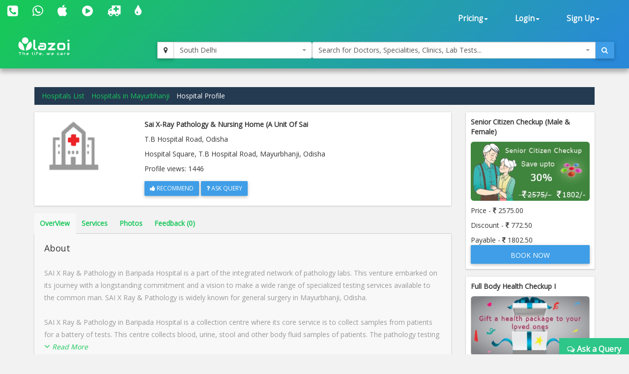

--- FILE ---
content_type: text/html; charset=utf-8
request_url: https://www.lazoi.com/Member/HospitalProfile?Hosp_Id=20173118&Hosp=Sai-X-Ray-Pathology-&-Nursing-Home-(A-Unit-Of-Sai
body_size: 19705
content:

<!DOCTYPE html>
<html>
 <head id="head1"><title>Sai X-Ray Pathology & Nursing Home (A Unit Of Sai  in T.B HOSPITAL ROAD, MAYURBHANJI, Odisha.</title>
<meta property="keywords" content="Best Hospital in MAYURBHANJI, Best Pediatric Hospital in MAYURBHANJI, Best Hospital for Cardiology  in MAYURBHANJI, Best General Physician in MAYURBHANJI, Best Hospital for General Surgery in MAYURBHANJI, Best Neurologist in MAYURBHANJI, Best Hospital for Normal Delivery in MAYURBHANJI , Best Gynecologist in MAYURBHANJI,  Best Hospital in T.B HOSPITAL ROAD, Best Pediatric Hospital in T.B HOSPITAL ROAD, Best Hospital for Cardiology in T.B HOSPITAL ROAD, Best General Physician in T.B HOSPITAL ROAD, Best Hospital for General Surgery in T.B HOSPITAL ROAD, Best Neurologist in T.B HOSPITAL ROAD, Best Hospital for Normal Delivery in T.B HOSPITAL ROAD, Best Gynecologist in T.B HOSPITAL ROAD" />
<meta property="description" content="Sai X-Ray Pathology & Nursing Home (A Unit Of Sai  is one of the best multispecialty hospital in T.B HOSPITAL ROAD, MAYURBHANJI, Odisha. You can book an online appointment with doctors available in Sai X-Ray Pathology & Nursing Home (A Unit Of Sai  on www.Lazoi.com" />
<meta property="og:title" content="Sai X-Ray Pathology & Nursing Home (A Unit Of Sai  in T.B HOSPITAL ROAD, MAYURBHANJI, Odisha." />
<meta property="og:keywords" content="Best Hospital in MAYURBHANJI, Best Pediatric Hospital in MAYURBHANJI, Best Hospital for Cardiology  in MAYURBHANJI, Best General Physician in MAYURBHANJI, Best Hospital for General Surgery in MAYURBHANJI, Best Neurologist in MAYURBHANJI, Best Hospital for Normal Delivery in MAYURBHANJI , Best Gynecologist in MAYURBHANJI,  Best Hospital in T.B HOSPITAL ROAD, Best Pediatric Hospital in T.B HOSPITAL ROAD, Best Hospital for Cardiology in T.B HOSPITAL ROAD, Best General Physician in T.B HOSPITAL ROAD, Best Hospital for General Surgery in T.B HOSPITAL ROAD, Best Neurologist in T.B HOSPITAL ROAD, Best Hospital for Normal Delivery in T.B HOSPITAL ROAD, Best Gynecologist in T.B HOSPITAL ROAD" />
<meta property="og:description" content="Sai X-Ray Pathology & Nursing Home (A Unit Of Sai  is one of the best multispecialty hospital in T.B HOSPITAL ROAD, MAYURBHANJI, Odisha. You can book an online appointment with doctors available in Sai X-Ray Pathology & Nursing Home (A Unit Of Sai  on www.Lazoi.com" />
<meta property="og:url" content="www.lazoi.com" />
<meta property="og:image" content="http://www.lazoi.com/App_Theme/Images/Lazoi-Logo-TM.jpg" />
<meta property="og:site_name" content="Lazoi" />
<meta property="og:type" content="website" />
<meta name="viewport" content="width=device-width, initial-scale=1" /><meta http-equiv="Content-Type" content="text/html; charset=utf-8" /><link href="https://fonts.googleapis.com/css?family=Open+Sans" rel="stylesheet" /><link href="../NewDesign/jquery-ui/jquery-ui.css" rel="stylesheet" type="text/css" /><link href="../NewDesign/css/font-awesome-4.7.0/css/font-awesome.min.css" rel="stylesheet" type="text/css" /><link href="../NewDesign/css/bootstrap.css" type="text/css" rel="stylesheet" media="all" /><link href="../NewDesign/css/style.css" type="text/css" rel="stylesheet" media="all" /><link href="../NewDesign/page-styles/DiagnosticLab/DiagnosticLabMaster.css" rel="stylesheet" type="text/css" /><link href="../NewDesign/selectPicker/bootstrap-select.css" rel="stylesheet" type="text/css" /><link href="../NewDesign/select2/select2.css" rel="stylesheet" type="text/css" /><link href="../NewDesign/select2/select2-bootstrap.css" rel="stylesheet" type="text/css" />
    <script src="../NewDesign/select2/jquery-2.1.0.js" type="text/javascript"></script> 
    <link href="../NewDesign/page-styles/member/frmHospProfile.css" rel="stylesheet" type="text/css" /><link href="../NewDesign/modules/loader/bootstrap-rating.css" rel="stylesheet" /><link href="../NewDesign/js/pagination/pagination.css" rel="stylesheet" />
<style>


#sgst-head{border-bottom:1px solid black; padding-bottom:2px;}
.list_right .fa-graduation-cap{ display:block; float:left;}
.spl-container{ display:block; overflow:hidden;}
.features{padding:3em 0;}
#recommendModal .fa-star, #recommendModal .fa-star-o{ font-size:20px !important;}
#rblGender label, #rblRecommend label{ padding-left:5px;}
#reviews p{margin:0;}
.link_view_more .fa {
    padding-left: 10px;
}
.divLocation {
    padding: 40px;
}
.divLocation h4 {
    padding-bottom: 15px;
    border-bottom: 1px solid #3f9ee7;
}
.divLocation ul {
    list-style-type: none;
}
.divLocation li {
    padding: 7px;
}
  .thumb {
    height: 75px;
    border: 1px solid #000;
    margin: 10px 5px 0 0;
  }

</style>
     <script type="text/javascript">
    (function (i, s, o, g, r, a, m) {
        i['GoogleAnalyticsObject'] = r; i[r] = i[r] || function () {
            (i[r].q = i[r].q || []).push(arguments)
        }, i[r].l = 1 * new Date(); a = s.createElement(o),
  m = s.getElementsByTagName(o)[0]; a.async = 1; a.src = g; m.parentNode.insertBefore(a, m)
    })(window, document, 'script', '//www.google-analytics.com/analytics.js', 'ga');

    ga('create', 'UA-66831566-1', 'lazoi.com');
    ga('require', 'displayfeatures');
    ga('send', 'pageview');

</script>
     <title>

</title></head>
<body>
     
<style>
    #search-container-mobile{ padding:0px 10px;}
</style>

<div id="wrapperHome" class="navbg">
    <div class="mobile-head">
    <div class="row">
    <div class="col-xs-3">
       <span class="fa fa-bars fa-2x"></span>
      </div>
 
     <div class="col-xs-6">
     <a href="../Home.aspx"><img src="../NewDesign/images/home-images/img/LazoilogoWhite.svg" alt="" /></a>
     </div>
     <div class="col-xs-3">
      
       <span class="fa fa-search fa-2x"></span>
      </div>
      
        
    </div>
    </div>
        <div class="header">
         <div class="container-fluid top_navbar">
          <nav class="navbar navbar-default ">           
                <div class="row">
                <div class=" col-md-6 col-sm-6 col-xs-12">
                
                <div class="navbar-left text-center">
                        <div class="top-nav-text pt-10 "><!--pt-10-->
                            <ul>
                                 <li><a  href="tel:8010335566" data-toggle="tooltip" data-placement="bottom" title="+91 8010335566"><i class=" fa fa-phone-square fa-2x"></i></a></li>
                                <li><a  href="intent://send/9582545141#Intent;scheme=smsto;package=com.whatsapp;action=android.intent.action.SENDTO;end" data-toggle="tooltip" data-placement="bottom" title="+91 9582545141"><span class="fa fa-whatsapp fa-2x"></span> </a></li>
                                 <li><a data-toggle="tooltip" data-placement="bottom" title="App Store" href="https://itunes.apple.com/us/app/lazoi/id1141279113?ls=1&mt=8" target="_blank"><i class="fa fa-apple fa-2x"></i></a></li>
                               <li><a data-toggle="tooltip" data-placement="bottom" title="Google Play Store" href="https://play.google.com/store/apps/details?id=com.lazoi" target="_blank"> <i class="fa fa-play-circle fa-2x"></i></a></li>

                                
                                 <li><a href="../Common/frmAmbulance.aspx"  data-toggle="tooltip" data-placement="bottom" title="Ambulance"><i class=" fa fa-ambulance fa-2x"></i></a></li>
                                 <li><a  href="../Common/frmBloodBank.aspx"  data-toggle="tooltip" data-placement="bottom" title="Blood Bank"><i class=" fa fa-tint fa fa-2x"></i></a></li>
  
                          
                           
                               
                            </ul>
                            
                        </div>
                        
                    </div>
                
                </div>
                 
               <div class=" col-md-6 col-sm-6 col-xs-12">
               
               
                  <div class="collapse navbar-collapse navbar-right">
                        <ul id="newHeader_loginNav" class="nav navbar-nav">
                            <li id="newHeader_liPricing" class="dropdown"><a class="dropdown-toggle" data-toggle="dropdown" href="#">Pricing<span
                                class="caret"></span></a>
                                <ul class="dropdown-menu">
                                    <li><a href="../Doctor/frmDoctorFeaturesGuest.aspx">Docpractice</a></li>   
                                    <li><a href="../CardData/frmCardWiseFeatureGuest.aspx">Health Card</a></li>
                                    <li><a href="https://www.lazoi.com:8081/diaglab/AddLabPlans/AddLabPlans">Diagnostic Lab</a></li>
                                    <li><a href="../Member/medicines-list.aspx">Medicines</a></li>        
                                     <li><a href="../Insurance/frmBookInsurance.aspx">Insurance</a></li>   
                                </ul>
                            </li>
                            <li id="newHeader_li_login" class="dropdown"><a class="dropdown-toggle" data-toggle="dropdown" href="#">Login<span
                                class="caret"></span></a>
                                <ul class="dropdown-menu">
                                    <li><a href="../Member/frmLoginPatient.aspx">Patient's Login</a></li>
                                    <li><a href="../Doctor/frmDoctorRegistration.aspx">Doctor's Login</a></li>
                                    <li><a href="../DiagnosticLab/frmDiagnosticlabentry.aspx">Diagnostic's Login</a></li>
                                    <li><a href="../Hospital-Clinic/Login">Hospital's Login</a></li>
                                    <li><a href="../Chemist_Detail/frmChemistSignin.aspx">Pharmacist's Login</a></li>
                                </ul>
                            </li>
                            <li id="newHeader_li_SignUp" class="dropdown"><a class="dropdown-toggle" data-toggle="dropdown" href="#">Sign
                                Up<span class="caret"></span></a>
                                <ul class="dropdown-menu">
                                    <li><a href="../Member/frmMemberSignUp.aspx">Patient's Sign Up</a></li>
                                    <li><a href="../Doctor/frmDoctorSignUp.aspx">Doctor's Sign Up</a></li>
                                    <li><a href="../DiagnosticLab/frmDiagnosticlabSignup.aspx">Diagnostic's Sign Up</a></li>
                                    <li><a href="../Hospital-Clinic/SignUp">Hospital's Sign Up</a></li>
                                    <li><a href="../Chemist_Detail/frmChemistSignup.aspx">Pharmacist's Sign Up</a></li>
                                </ul>
                            </li>
                        </ul>
                        <div class="clearfix">
                        </div>
                    </div>
                  </div>
                  
                  
                </div>
                
            </nav>
             </div>
        
         <div class="container-fluid" id="search-wrapper">
                <div class="row">
               <div class=" col-md-3">
                 <nav class="navbar navbar-default" id="nav-logo">           
                <div class="navbar-header">
                        <h1><a href="../Home.aspx"><img src="../NewDesign/images/home-images/img/LazoilogoWhite.svg" alt="" /></a></h1>
                   
                    </div>
                     </nav>
                </div>

               <div id="search-container-mobile">
                <div class=" col-md-3 locationWrapper">
                     <div class="input-group ">
                            <div class="input-group-btn">
                                <button type="button" class="btn btn-default" title="Current Location" onclick="findMe()">
                                    <span class="fa fa-map-marker"></span>
                                </button>
                            </div>
                             <select class="ddl_citys form-control" style=" width:100%;">                                                
                             </select>
                        </div>
                 </div>
                <div class="col-md-6 main_search_container">
                    <div class="input-group ">
                            <select class="dd form-control" style="width:100%;"> 
                                                   
                            </select>
                          <div class="input-group-btn">
                                <button type="button" class="btn btn-primary"><span class="fa fa-search"></span></button>
                            </div>
                        </div>
                  </div>

                   
               </div>
   
                    </div>
                </div>                        
        </div>
        
    </div>

    <form method="post" action="./HospitalProfile?Hosp_Id=20173118&amp;Hosp=Sai-X-Ray-Pathology-&amp;-Nursing-Home-(A-Unit-Of-Sai" id="form1">
<div class="aspNetHidden">
<input type="hidden" name="__VIEWSTATE" id="__VIEWSTATE" value="[base64]/v1wcGxiN3AaCWf/TNwN7JlD6Lwpe5SLHAm7AFPtwo9NqIhTAZfQ1LrKHn3DxwCol9XF2D/vmqAobH4NPFbp+taNT4Dp/Hr7buEMQuD4PZF+aZzv1v51F+rf3dLLOtr8KuClQhgu9KC9IQdFLMr019vFEwL6jmNENLsbNM5lZDYqE38odgCXWMrYzvXyPxdCNQZXnGnXBN4k0T0pkTGySuvHDaeS2z44i9Jr7j2EYOo5fbV4q2suPgS68mXzSYJ6XDSCa+sCRtKkSSW4M3dDS3JzN2P2UFe/+blHKrZ1Dv4WWtiuwclxwwf4wh9wCVwhT4bHi6iO/cY/a+/bbPqh28pm2y+aNKT79qzODoLxhhdjuntsb0eDlmdsj+Hk/sxNNIhZG/Zbh+cpH+wPmnQoenzlbUAeK97cDhImCrL4reFB4pDn2oZV31pRoyLNM4bH6FZcGNes89r0D3jvnohV29+defJInYfScKOgvUYPUwrrhMHschIchmMU44R6eSNlGXLgzoGUHsRsmAQEBbh92IZ4lrITveDjJRjHJNEKbLnv7KQ/Wi8RTozLOEO3de7JOSO7OuV+Z3P36IwHYgkJB3AwkHLrphYCArsWCSUagcdGHe9O9eUhRQ4fkCv46Y2hITgMjVXV5kqqp/cqhG37R89aGSd+/ij+5umi6jsGN2wYrAdUP7Xpb4QmqHY1rFI86A6r/qNhSKbPVnAakYvCZ47SNpI+YVdqCjILgFNrCHD8lIybEEzDJuSSzH4CoNRUVP9Ir1sEAH3OWe+WB7oik/LNrTYpmYYBrfJtOWq7Tn8Q0HBS1zeYj+Lx1rkO6tRgJJcAQwsKCZLrBnf/rTLXneg1EKuKNZOIZ1rtJatLdNAPask0AnaCPiT7hYPq1YZwgiEW+mgvKnkl8SVStukNyHInM/2OdM5JAo6exSEj3lUyXXWYemSQGQtVbRiOm9gRB3PtCaJ5fe/cwhTt2dc4fJFuSeffdkb1e6UGU1iWAP45dMBH/ON6JZNPkX/jPtSQgJBO6tKXAYXxUIHrXkppMmVO3wLvxC0oJ5k1HQOZYkPGZn55tgmVYjnjAHR9mnG97cSzwf4l2nKlKBlAnW925nUItDvDy/uD8JJWaLzFte7dLR97OKPlOS/kgZJc/Q/cV6BsFcPAUSgUb0frioP382LheepDJXz+RR6z3TBNS30LbS+9n2yv57B1fAd1dSdwG8kJKFJyJ5McB2zdhnF5xSzaPx4njvIzoufceozUHCKjG94TW4GTbq/aJlsfSgX+BM47O4znXpUXNAOY5RlAnbk5cNDcfr/1r7Eq9guWVr4iLgRTzUduTYtLbRfe9qVID0vwKuq9I71k/ICSgL9V6UwqojW9OiZyn0G2Q7zd0U3EMdgQL3PrMPNbJJRjlL9RQ6m6gwiwa3YFAj7dBDO+iYFbKv1X+nUr7kX+0YZrbDZiGkZsNKWh2pijFYOBItVsftKXBRD9h41lT7LcLW+fAuh7hOyNCFxHCf1LzSM+TgxwZt1rL147zVybIPfsacF7k/YhBtFXlQHJXH9tAn/8CIgqpz0Q4eRmTWBAncYLpOu/SkG/u3OUWm97lx3x/Gv4VLgufyYcA6mlEmbXa5ixRlvP5FQEev6kzxejGX+TPLDpvbysV9b/o5lld26IDOQ26lmGFWpBV/n5yP/tIchmrmbP7+vLHo0dIvWWxwJdROmcaHb0humPRqZhOYU2TqxSYCph9qv0XbDik7yNKPGkUTkfge3NxAud1hNWARLXOC6ivPjFvSiH0iK2a8gg4/5ixqB8iaJGzE4/hPUjsqishCSq2QYpSYidOTlebSYWY+0qdFFB7Efj2G1a/vOVzstCh1RtzTCvQ/mUXOW6+9naYauDF15UpzJ3vuuSZAPO18xz7ay0ta6lnQroPeBP7hnVbMFLEU5svxkoUueN5lKUWJEONqL6RaWX1smmypVq9QgHmVJjafI9wYck4UaQmj630yvgPLOH89UpUnnVm1np9ovAAMTukHnAYrg1s3CQaBrQsyEngrs5MYotb/8Rue2YX82WYrWS0lkNge5Pvi5seeSoHUj7FWdkTcPeBMHxRG45tL9Izs5ucu82smubrkKgtiowUILONReyfH4WxVmqCai0LbSUF4uBO9vGS2OHT24USTgWi7qp/TI71eeHpoPf1KWM83Mk0Eczl6uCqaghScOKSljlafaFtfChf6UjLWpuHNSMoIw/hhGHWhlm5WGKLptJJjS+gGFG0FrHqLDSLRziPm+cHNnbem1GNsbsRtZgR3jmRJ5ExbBFmKle1bh/PnBrzbtqFxend3DmlZWDLLpYnJhdausjFWc9ZP+W/R5vfS5ZBgTgSMEroqACd6nLyso2VonxFPOhohZV3sjNEiWpOhuMBIYr3HRACuMr2DjR4VsPVGvGtpUCp47K7JOOMmZ9PtjGfvAzB5HA4O7xuKY0N45tNhfX1KzqzJZNY5Oqse99VY4zIsFA1b/1UvtXCEwAtmwMRkeIHR0hxjIlSRqmorH40USV8rqlfDCibnHT+Aymf3Jj4UovearOTRCeQd7RttYyOlbHpSmx33BmM2Ghoo/ShTw07h/[base64]/+mY1PhoXo8RwfiBB/[base64]/Mxw/Gvk+EEq0xq3yQ0gLvXr3aRLx3IsVlwJO7s3xskLq0MDCNij4lbekxjQR+8dDJfUMw/c4FFosiVjf+2VbYlk3+HRzhvJjtw6oDpJEVIdw9o0+pN9a9RPzfwRC8M3O47atzBurgTIL7Psi09q4dKxaIyq2aVO10SwzeS0WBcWWYugp8T/o65a2NzKMpMfv9CW6ar/sTj6aX/ulnlhsNxQ7HP2ABY9YopRQh0n7vfxBFbxIS6+1vU8nTMA9fe2KiNeyVcT1yZGkKlOHTIq7U1nC63pC4ytBCttb7W0TpyJirZx6EZsqF612MDE7fEvJ8DCfrUKboAX6CyuC6kIMNXUfDjzmRGUE50b4WZYojXM4xpQ8tUm88C6HEyyNI6Q7zW8GsiOq/qWnDRmQ4W+dxJJDjW5BKzsIBa1WsbXAHOxvmqrR78xDTC99n8ZlZkYKyc7gUIdvHt9drloYVEnWDERYxdiJA6Om1VquQrupyYvpBK2vRrH73lCedCFLLK0RT0A985nnZ3xBUolRyoxSoUkN6F5U+VCZx5Ht36f7rv9WL66A5rA3hcKdFyCquDG9crTlOURYX/H0S7oJCLaFF5nUS+zGlG6c6sBzjXlTMA3fMxNzquWC+LFZ481ORv0oWmfLmTS7+WxnzW88PTLwRzwKUXUv4cv0XlowQ3sDyqjCjocJR0eLtpd4Dppp08kOB7x7ZK4HHvPgZ/aXrbjCpzo9Hvmu/B51aKoNEo6wane6RKWGeuYX4F5jAXvOrHOgFmO9fNobREHHox0pvoSIf5gCjLIelqXCbuybfIdqVwx02+JMIL/Nri6TOZBjJrKKFklBuKdTPN2ophGzYtiKfPyQZsb4CO58ajqkMu1e1RPWzx2KuP2omf85Ua/l383Rc4aaVQtUXjm23QxYY8e6kBMu/H6DORxiZSVhsIkAxdiFhDHxk56zdoI3zGR75dVI3moYTu+uMeaRc1WS4Oh1x3FzoQ2llcmc1l/+aakDrBCtCZSKPamYcJgZOCDfPESz5ALSMIIBU/MOwzRg2TIrqJM2QP/[base64]/xgqhCiBe9HFRMz4j0UUeeDv1kHjmySzpAj6c16JHe0d18lJIFvAowdx6ILaYYmtLhUIXl2i1uRwvFctYWS1RzojYgMB3Mw1+G/[base64]/RDoO3RbAKKSDZIP8KUkDggnJZUn3P9FuRukbFun8ci2LMTykQ4SnYfpxmXi4iu/DMIj5CbfWpXUleo3qY+pttl1KfpYGPOs/uuGCvmyTC5ej5UesPsJqxgkMmd616I7I9k6dfz0M5ZyFUVl5N+P727V9TNNo38iDgvH6sJpYSLf4Q7AJPwtWPZMA7IvIb68wDC+a8Z/[base64]/+1AgZ1gIul60hpOJMrc++oSgqYV1lBztuXvC7EnF0ZeFbMG3l+kReAGdYV9t3MCS05d76UDt352/RlPUXRR/1q1n/aQ2x+cF2USpM7+C+wIkz2+P5LFFbt1vwoGIYbkNnoXsq0qrifIb+ePESFclWACvl4eHDEMxsta5uq6nLCro59qmWE/AIwDw5ZTsG/mTzX6eSxrfCvUmiNioq0goT96Hoo+8v4C2elXdTCHzr1SXqslxrKBU8d5yDvIPZEpdjM2Hmf2fw6XXIHhbGrTOMCiywrQrsx0XLPJwd/ZZ+g/x2tSsVTozKXmrAWM07vxd7EXEvA+hDyMaI5Ycmk46arM2UTABoR/q54T0sWB/6hYstbGj2tqdFujoFtB4baYaxS45PR/aPB4qTNSeRTQ3w6RqJLYJIEzyLhxDoopvCj1IV7IxoZu0bPD42ekq3kficDMiFY+6SM45XgL0JAnKmjuGCZr+BEl/FifpXSqH2Q8Ukk+8l7f0I061ZVHjqlSJvdi3f75Y1Wlp0cNaX6nhe1u2xp3fz2DaCzD1sYXSGIaUYhlh5UE+UFjidz7aYihKcDuv61uFj/qeIrABKuCcNKLJvso3izKmUUVndw7yoJFEgmDSBSr2GEvvcnvtbbRHtGynmJpKol4W8u/o6qLqJZwQmcXroW0aykoa9wCjZMDq9pCK3yWTBvUwV0NvNwDq3798y8bX1G1P0ir9rc73nbFB/R9mS/SHcdu0jXSXb16alVi75FpUoxaaO2GM/1iNfIK+xe8tN8V2FDr+9mqgcLIZ9UrA26rZ5fp1TEFGuMytWBkVinLjHUKy7180F3kXmt+mwndxSyCs7JEZYR8FwikIaNO65aLVFckwAnISNfSw/LZVhFv3Mtva664vhGoezmd83iygvmd6mCcESTeiuZfLZxpvVNzJvP8VuurGb+YT+t6g09Ifq5+H+M9cDaPmdT7tN0Qzl/ppLs2fXPJH3DDKNdP48PTW3nijsoGyZ9ee762bF2NoJc/DF4uwfOeyy+nVadT5ByEH/zUWHCkMo2UhwU6wNGEHlae/EPjEk1iA5XmhgDLJttz/i/DBr/AISbVmr15AHU6XwZf8C0OHarxWtKw75jJey4mPMiz0hmcg54KI0R7DpZf4Tc8tV12+FjWEnxSeaCz7GC/kG21gkVj6WeVITt0/0mQiox6xUqwlqk5jTOgSQ37nEsLuIu4bg1oLeHkWxTPJbVsrSDGJ0eKb6N78eQAjXYG06bU8PIltljsSn7cjYzJJYZcuuGQOenYwWqWQDo+AiLjPfODjOGx8doVHtLJgxr8aJ70paFoGMIa6U7y+C3vloRXUx6imm7Z8BQyFHm5GFMCsy63QiV/IqwD4uAs1UXKouo27/CMaOr8uyy0o0Uc3SumbzxCVc4wQB8ETvd5Xd/7nXdULIxLqeUR+ZjDLgvO7Use9jwNDixG883/yBQ5ZqsToUfHhVAMICph9Hl+5ssBLVcxwMt6Tt+tSjgzuB2xlZxoBs1W0s1yQCP/8edMMBZpBg6dn3WaFgspS1vmwev3qBtIU7YOUpJG/[base64]/v6aosbmFxZXO9zmQRdEZE+wmfhcFLbf94VSRbVz4r0f+1tJO4LS+aROaLr16vVp6YBJAo8T6ASsvL5JIA5xwAefsW5hL7MkwJMF1bUWHix4YTnPJN925yp+tFoo+O43HcwEj6Tbnu4L1zys6WH2K8+30wuS/775g1vQ9pPb4I/ctDq76p/ekbxFG+z0ClZb5pQLDylmaTq43aSAoNJT6e+yFEBTfoD7hAtsjrDZ/jUg4CwuWct9lpcR75Ta/wMBuqEC9R6c0G5kdbLzZAphHt8VQYijtwAAbNKKTlaGgDCDkPj66jywlopcBlyEHZU7n9Xha/NQrzOYOWQwmEqY8ZF/TTMfn6twdpQTyn9hCmN9VWTxTo8mZx1Bciy5RDMSq7pFJgSCMk9RTCaNb3fOMUa3hBjPUYQgxJIC/HykRoKsr1ZUF7OU53wJethS88Yz5dyJTqAOq/b00=" />
</div>

<div class="aspNetHidden">

	<input type="hidden" name="__VIEWSTATEGENERATOR" id="__VIEWSTATEGENERATOR" value="433182E8" />
	<input type="hidden" name="__EVENTVALIDATION" id="__EVENTVALIDATION" value="Csj3xBVDRYg7qUJlUZqvxq68aAt/vCzPKNsO4u1pv1UEqi631dFZ0hvZmiOVo2x1JadW7QA3KLi5TylCYIbyBDOi09GNnWtLW9mp06b1BBw1aS2V3gRyZPNbAs4fxqH1lSRjWec11jd/QFoURy36GlYqfFzjMiy8UlbiQVlxo6Jwp0SyBafHc/xMGp3FOF9swRCIP0fcIfTe95q/oExc2Nx2U8f9cBGlV+F8TY+iIR9S2Cvf9FG4jsjEGb4LDHQmvR1ijBdyFY665yR0nQA/UNJ/9rRWJbzXgJ8MYoigofAcLKCugF61DqG7IDmMlPl2bRGufU30/JxOh3D9vnwcsDyc9Od6eGfxlthbuEb7rwg=" />
</div>
    
    <div class="features">
        <div class="container">
            <div class=" row" id="content_wrapper ">
            <ol class="breadcrumb">
                    <li class="breadcrumb-item"><a href="frmHospitalListing.aspx">Hospitals List</a></li>
                     <li class="breadcrumb-item active"><a href="Hospital-By-City.aspx?City=2547" id="lnkBredcum">Hospitals in Mayurbhanji</a></li>
                    <li class="breadcrumb-item active">Hospital Profile</li>

                </ol>
            <div class="col-md-9">
               
                    <div class=" box-wrapper-static">
                    <div class="row">
                    <div class=" col-md-3">
                      <img src="../HospImage/HospLogo.png" id="imz_profile" class="img-responsive img-roundedz" alt="Best Hospital in MAYURBHANJI, Best Pediatric Hospital in MAYURBHANJI, Best Hospital for Cardiology  in MAYURBHANJI, Best General Physician in MAYURBHANJI, Best Hospital for General Surgery in MAYURBHANJI, Best Neurologist in MAYURBHANJI, Best Hospital for Normal Delivery in MAYURBHANJI , Best Gynecologist in MAYURBHANJI,  Best Hospital in T.B HOSPITAL ROAD, Best Pediatric Hospital in T.B HOSPITAL ROAD, Best Hospital for Cardiology in T.B HOSPITAL ROAD, Best General Physician in T.B HOSPITAL ROAD, Best Hospital for General Surgery in T.B HOSPITAL ROAD, Best Neurologist in T.B HOSPITAL ROAD, Best Hospital for Normal Delivery in T.B HOSPITAL ROAD, Best Gynecologist in T.B HOSPITAL ROAD" />                     
                   
                    </div>
                    <div class=" col-md-9">
                      <div class="proile-list-wrapper">
                        <ul class="list_right">
                            <li><strong id="str_hosName" class="str_docName">Sai X-Ray Pathology & Nursing Home (A Unit Of Sai</strong></li>
                            <li id="li_Address">T.B Hospital Road, Odisha</li>
                            <li id="li_mainAddess">Hospital Square, T.B Hospital Road, Mayurbhanji, Odisha</li>
                            <li>Profile views: <span id="str_views">1446</span></li>     
                            <li><a class="btn btn-primary btn-sm" data-toggle="modal" data-target="#recommendModal"> <i class="fa fa-thumbs-up"></i> Recommend</a>
                           <a href="../Hospital/hospital-query.aspx?Hosp_Id=20173118" id="linkHospitalQuery" class="btn btn-primary btn-sm" target="_blank"> <i class="fa fa-question"></i> Ask Query</a></li> 
                            
                        </ul>
                       
                    </div>
                    
                    
                    </div>
                    
                    </div>
                    </div>

                    <ul class="nav nav-tabs">
                        <li class="active"><a data-toggle="tab" href="#overview">OverView</a></li>
                        <li><a data-toggle="tab" href="#services">Services</a></li>
                        <li><a data-toggle="tab" href="#photos">Photos</a></li>
                         <li><a href="#reviews" id="reviewTabLink" data-toggle="tab">Feedback (0)</a></li>
                        
                    </ul>
                    <div class="tab-content">
                        <div id="overview" class="tab-pane fade in active box-wrapper">

                              <div class="dv-pr div-min-height">
                                <h4 id="aboutHospitalHead">About</h4>
                                <p id="aboutHospitalpara">SAI X Ray & Pathology in Baripada Hospital is a part of the integrated network of pathology labs. This venture embarked on its journey with a longstanding commitment and a vision to make a wide range of specialized testing services available to the common man. SAI X Ray & Pathology is widely known for general surgery in Mayurbhanji, Odisha.<br /><br />SAI X Ray & Pathology in Baripada Hospital is a collection centre where its core service is to collect samples from patients for a battery of tests. This centre collects blood, urine, stool and other body fluid samples of patients. The pathology testing services covers six disciplines, namely Clinical Chemistry, Clinical Microbiology, Cytogenetics, Haematology, Molecular Diagnostics and Surgical Pathology.<br /><br />SAI X Ray & Pathology hospital has specialization in the field of:<br /><br />•	Vaccination<br />•	General Surgery<br />•	Abdominal pain<br />•	Normal Delivery<br />•	Neurological disorders<br />•	Viral Fever<br />•	Immunization<br /><br />You can book an online appointment with SAI X Ray & Pathology hospital at www.Lazoi.com. <br />  <hr /></p>                                                                                 
                            </div>
                            <hr />
                            <h4 id="TimingHead">Timing</h4>
                            <p id="TimingPara">Mon,Tue,Wed,Thu,Fri,Sat<br/>9:00AM - 9:00PM<hr/></p>
                               
                        </div>
                        <div id="services" class="tab-pane fade  box-wrapper">
                        <div id="dvService" class="dv-pr div-min-height">
                        <h4 id="serviceHead"><h4>Services</h4></h4>
                          <ul id="spl_list" class="spl-list"> <li><a href="frmSearchDoctor.aspx?sp=Gynecologist&amp;c=Mayurbhanji" alt="Best Hospital in MAYURBHANJI, Best Pediatric Hospital in MAYURBHANJI, Best Hospital for Cardiology  in MAYURBHANJI, Best General Physician in MAYURBHANJI, Best Hospital for General Surgery in MAYURBHANJI, Best Neurologist in MAYURBHANJI, Best Hospital for Normal Delivery in MAYURBHANJI , Best Gynecologist in MAYURBHANJI,  Best Hospital in T.B HOSPITAL ROAD, Best Pediatric Hospital in T.B HOSPITAL ROAD, Best Hospital for Cardiology in T.B HOSPITAL ROAD, Best General Physician in T.B HOSPITAL ROAD, Best Hospital for General Surgery in T.B HOSPITAL ROAD, Best Neurologist in T.B HOSPITAL ROAD, Best Hospital for Normal Delivery in T.B HOSPITAL ROAD, Best Gynecologist in T.B HOSPITAL ROAD" target="_blank" class="tag label label-default">Abdominal pain</a></li><li><a href="frmSearchDoctor.aspx?sp=Gynecologist&amp;c=Mayurbhanji" alt="Best Hospital in MAYURBHANJI, Best Pediatric Hospital in MAYURBHANJI, Best Hospital for Cardiology  in MAYURBHANJI, Best General Physician in MAYURBHANJI, Best Hospital for General Surgery in MAYURBHANJI, Best Neurologist in MAYURBHANJI, Best Hospital for Normal Delivery in MAYURBHANJI , Best Gynecologist in MAYURBHANJI,  Best Hospital in T.B HOSPITAL ROAD, Best Pediatric Hospital in T.B HOSPITAL ROAD, Best Hospital for Cardiology in T.B HOSPITAL ROAD, Best General Physician in T.B HOSPITAL ROAD, Best Hospital for General Surgery in T.B HOSPITAL ROAD, Best Neurologist in T.B HOSPITAL ROAD, Best Hospital for Normal Delivery in T.B HOSPITAL ROAD, Best Gynecologist in T.B HOSPITAL ROAD" target="_blank" class="tag label label-default">Normal Delivery</a></li><li><a href="frmSearchDoctor.aspx?sp=&amp;c=Mayurbhanji" alt="Best Hospital in MAYURBHANJI, Best Pediatric Hospital in MAYURBHANJI, Best Hospital for Cardiology  in MAYURBHANJI, Best General Physician in MAYURBHANJI, Best Hospital for General Surgery in MAYURBHANJI, Best Neurologist in MAYURBHANJI, Best Hospital for Normal Delivery in MAYURBHANJI , Best Gynecologist in MAYURBHANJI,  Best Hospital in T.B HOSPITAL ROAD, Best Pediatric Hospital in T.B HOSPITAL ROAD, Best Hospital for Cardiology in T.B HOSPITAL ROAD, Best General Physician in T.B HOSPITAL ROAD, Best Hospital for General Surgery in T.B HOSPITAL ROAD, Best Neurologist in T.B HOSPITAL ROAD, Best Hospital for Normal Delivery in T.B HOSPITAL ROAD, Best Gynecologist in T.B HOSPITAL ROAD" target="_blank" class="tag label label-default">Neurological disorders</a></li><li><a href="frmSearchDoctor.aspx?sp=General Surgeon&amp;c=Mayurbhanji" alt="Best Hospital in MAYURBHANJI, Best Pediatric Hospital in MAYURBHANJI, Best Hospital for Cardiology  in MAYURBHANJI, Best General Physician in MAYURBHANJI, Best Hospital for General Surgery in MAYURBHANJI, Best Neurologist in MAYURBHANJI, Best Hospital for Normal Delivery in MAYURBHANJI , Best Gynecologist in MAYURBHANJI,  Best Hospital in T.B HOSPITAL ROAD, Best Pediatric Hospital in T.B HOSPITAL ROAD, Best Hospital for Cardiology in T.B HOSPITAL ROAD, Best General Physician in T.B HOSPITAL ROAD, Best Hospital for General Surgery in T.B HOSPITAL ROAD, Best Neurologist in T.B HOSPITAL ROAD, Best Hospital for Normal Delivery in T.B HOSPITAL ROAD, Best Gynecologist in T.B HOSPITAL ROAD" target="_blank" class="tag label label-default">General Surgery</a></li><li><a href="frmSearchDoctor.aspx?sp=Pediatrician&amp;c=Mayurbhanji" alt="Best Hospital in MAYURBHANJI, Best Pediatric Hospital in MAYURBHANJI, Best Hospital for Cardiology  in MAYURBHANJI, Best General Physician in MAYURBHANJI, Best Hospital for General Surgery in MAYURBHANJI, Best Neurologist in MAYURBHANJI, Best Hospital for Normal Delivery in MAYURBHANJI , Best Gynecologist in MAYURBHANJI,  Best Hospital in T.B HOSPITAL ROAD, Best Pediatric Hospital in T.B HOSPITAL ROAD, Best Hospital for Cardiology in T.B HOSPITAL ROAD, Best General Physician in T.B HOSPITAL ROAD, Best Hospital for General Surgery in T.B HOSPITAL ROAD, Best Neurologist in T.B HOSPITAL ROAD, Best Hospital for Normal Delivery in T.B HOSPITAL ROAD, Best Gynecologist in T.B HOSPITAL ROAD" target="_blank" class="tag label label-default">Immunization</a></li><li><a href="frmSearchDoctor.aspx?sp=&amp;c=Mayurbhanji" alt="Best Hospital in MAYURBHANJI, Best Pediatric Hospital in MAYURBHANJI, Best Hospital for Cardiology  in MAYURBHANJI, Best General Physician in MAYURBHANJI, Best Hospital for General Surgery in MAYURBHANJI, Best Neurologist in MAYURBHANJI, Best Hospital for Normal Delivery in MAYURBHANJI , Best Gynecologist in MAYURBHANJI,  Best Hospital in T.B HOSPITAL ROAD, Best Pediatric Hospital in T.B HOSPITAL ROAD, Best Hospital for Cardiology in T.B HOSPITAL ROAD, Best General Physician in T.B HOSPITAL ROAD, Best Hospital for General Surgery in T.B HOSPITAL ROAD, Best Neurologist in T.B HOSPITAL ROAD, Best Hospital for Normal Delivery in T.B HOSPITAL ROAD, Best Gynecologist in T.B HOSPITAL ROAD" target="_blank" class="tag label label-default">Vaccination</a></li><li><a href="frmSearchDoctor.aspx?sp=Pediatric Cardiologist&amp;c=Mayurbhanji" alt="Best Hospital in MAYURBHANJI, Best Pediatric Hospital in MAYURBHANJI, Best Hospital for Cardiology  in MAYURBHANJI, Best General Physician in MAYURBHANJI, Best Hospital for General Surgery in MAYURBHANJI, Best Neurologist in MAYURBHANJI, Best Hospital for Normal Delivery in MAYURBHANJI , Best Gynecologist in MAYURBHANJI,  Best Hospital in T.B HOSPITAL ROAD, Best Pediatric Hospital in T.B HOSPITAL ROAD, Best Hospital for Cardiology in T.B HOSPITAL ROAD, Best General Physician in T.B HOSPITAL ROAD, Best Hospital for General Surgery in T.B HOSPITAL ROAD, Best Neurologist in T.B HOSPITAL ROAD, Best Hospital for Normal Delivery in T.B HOSPITAL ROAD, Best Gynecologist in T.B HOSPITAL ROAD" target="_blank" class="tag label label-default">Viral Fever</a></li></ul>                    
                         
                        </div>
                            
                          
                        </div>
                        <div id="photos" class="tab-pane fade  box-wrapper">
                            <div id="slider_wrapper" class="row">No Image Found.</div>                    
                        </div>
                        
                        <div id="reviews" class="tab-pane fade  box-wrapper">
                            <div id="review_wrapper">
                                


                            </div>
                            <div id="pagination-demo" class=" pull-right"></div>
                            <input name="hdnTotalReviews" type="hidden" id="hdnTotalReviews" />
                          <div id="reviewsMsg" class="text-center" style="padding:100px 0px;;"><strong> No Reviews Yet</strong> <br/><br/> <a  data-toggle='modal' data-target='#recommendModal' style='cursor:pointer;'>Be the first one to review this hospital</a></div> 
                        </div>
                        

                    <div id="doctors-wrapper">
                        
                    </div>
                    
                  
                  <div id="divdoctor_paging" class="pull-right"></div>
                  <input name="hdnTotalDoctor" type="hidden" id="hdnTotalDoctor" />
                  <div id="msgStatus" class="text-center"></div> 
                                                      
                </div>
              

           
                
                <div class="clearfix">
                </div>
            </div>
                  
<style>
    .sgst_div {border-bottom: 1px solid #EBEBEB;}
    sgst_div strong, .sgst_div span, .sgst_div a {display: block;padding-top: 10px;}

</style>
<div class="col-md-3" >   
    <div id="sgst_wrapper">
      
      <div class="sgst_div box-wrapper-static">
            <strong>Senior Citizen Checkup (Male & Female)</strong>
            <a href="../DiagnosticLab/frmHealthPackageDetails.aspx?P_Id=20170002&PN=Senior Citizen Checkup (Male & Female)">
            <img alt="img" style="min-height: 120px;
                min-width: 120px;" class="img-responsive img-rounded" src="../HealthPackageImage/283H1D.jpg"></a>
                <span>
                    Price - <i class="fa fa-inr"></i> 2575.00</span><span> Discount - <i class="fa fa-inr">
                    </i> 772.50</span><span>Payable - <i class="fa fa-inr"></i> 1802.50</span> <a href="../DiagnosticLab/frmHealthPackageDetails.aspx?P_Id=20170002&PN=Senior Citizen Checkup (Male & Female)"
                        class="btn btn-primary">Book Now</a></div>
      
      
      
      <div class="sgst_div box-wrapper-static">
            <strong>Full Body Health Checkup I</strong>
            <a href="../DiagnosticLab/frmHealthPackageDetails.aspx?P_Id=20150048&PN=Full Body Health Checkup I">
            <img alt="img" style="min-height: 120px;
                min-width: 120px;" class="img-responsive img-rounded" src="../HealthPackageImage/5865H1.jpg"></a>
                <span>
                    Price - <i class="fa fa-inr"></i> 2200.00</span><span> Discount - <i class="fa fa-inr">
                    </i> 0.00</span><span>Payable - <i class="fa fa-inr"></i> 2200.00</span> <a href="../DiagnosticLab/frmHealthPackageDetails.aspx?P_Id=20150048&PN=Full Body Health Checkup I"
                        class="btn btn-primary">Book Now</a></div>
      
      
      
      <div class="sgst_div box-wrapper-static">
            <strong>Comprehensive Wellness (Advance)</strong>
            <a href="../DiagnosticLab/frmHealthPackageDetails.aspx?P_Id=20170003&PN=Comprehensive Wellness (Advance)">
            <img alt="img" style="min-height: 120px;
                min-width: 120px;" class="img-responsive img-rounded" src="../HealthPackageImage/C3HI3A.jpg"></a>
                <span>
                    Price - <i class="fa fa-inr"></i> 6850.00</span><span> Discount - <i class="fa fa-inr">
                    </i> 2055.00</span><span>Payable - <i class="fa fa-inr"></i> 4795.00</span> <a href="../DiagnosticLab/frmHealthPackageDetails.aspx?P_Id=20170003&PN=Comprehensive Wellness (Advance)"
                        class="btn btn-primary">Book Now</a></div>
      
      
      
     
        
        
    </div>

</div>
        </div>
   


</div>
   
     
    <div class="loader hidden" style="">
   <div class="loader-content">
  <div class="line"></div>
  <div class="line"></div>
  <div class="line"></div>
  <div class="line"></div>
  </div>
</div>
    

    


        
        
        
<!-- Modal -->
<div id="recommendModal" class="modal fade" role="dialog">
    <div id="form_recommend" >
  <div class="modal-dialog">

    <!-- Modal content-->
    <div class="modal-content">
      <div class="modal-header">
        <button type="button" class="close" data-dismiss="modal">&times;</button>
          <div class="modal-title text-center"><strong id="modelHeader">Please give your valuable feedback for &#39;Sai X-Ray Pathology &amp; Nursing Home (A Unit Of Sai&#39;</strong></div>
        
      </div>
      <div class="modal-body">
          
           

            <div class="form-group">
                <label>Pataient Name <span class="text-danger"> *</span></label>
                <input name="txtPName" type="text" id="txtPName" class="form-control" placeholder="Patient Name" />
            </div>
            <div class="form-group">
                <label>Mobile No <span class="text-danger"> *</span></label>
                <input name="txtPMobileNo" type="text" id="txtPMobileNo" class="form-control" placeholder="Mobile Number" />
            </div>
            <div class="form-group">
                <label>Gender <span class="text-danger"> *</span></label>
                <table id="rblGender" class=" table table-striped" name="rblGender" style="width:50%;">
	<tr>
		<td><input id="rblGender_0" type="radio" name="rblGender" value="1" /><label for="rblGender_0">Male</label></td><td><input id="rblGender_1" type="radio" name="rblGender" value="2" /><label for="rblGender_1">Female</label></td>
	</tr>
</table>
                
            </div>         
            <div class="form-group">
                <label>Recommend the hospital ?</label>
                        <table id="rblRecommend" class=" table table-striped" name="rblRecommend" style="width:50%;">
	<tr>
		<td><input id="rblRecommend_0" type="radio" name="rblRecommend" value="True" /><label for="rblRecommend_0">Yes</label></td><td><input id="rblRecommend_1" type="radio" name="rblRecommend" value="False" /><label for="rblRecommend_1">No</label></td>
	</tr>
</table>
                

            </div>
            <div class="form-group">
                <label>Rate This Hospital </label> 
                 <input name="Prating" type="hidden" id="Prating" class="rating" data-filled="fa fa-star fa-2x" data-empty="fa fa-star-o fa-2x" />
            </div>
            <div class="form-group">
                <label>Testimonial</label>
                     <textarea class="form-control" rows="5"  id="txttesmonial" name="txttesmonial"></textarea>
                

            </div>
            <div id="message-div"></div>
            <div class="form-group">
                <input name="hdnhosp" type="hidden" id="hdnhosp" value="20173118" />
                <input type="button" value="Submit" class="btn btn-primary btn-sm" onclick="validateForm();" /> 
                <input type="button" class="btn btn-default btn-sm" value="clear" onclick="ClearForm();" />

            </div>


      </div>

         <div class="modal-footer">
        <button type="button" class="btn btn-default" data-dismiss="modal">Close</button>
      </div>
    
    </div>

  </div>



        </div>

         
</div>
 
</div> 
         </form>
    





<div class="footer">
        <div class="container">
            <div class=" row footer-main">
                <div class="col-md-3">
                    <img src="../NewDesign/images/home-images/img/Lazoilogo.svg" alt="Logo Image" class=" img-responsive" />
                    <p class=" text-justify">
                     Lazoi is a unique online healthcare portal which connects the patients with the healthcare service providers like doctors, hospitals, pharmacists, diagnostic centers, ambulance, health insurance.</p>
                    <div class=" navbar-left">
                        <div class="top-nav-text">
                            <ul class="social_link">
                                <li><a href="https://www.facebook.com/pages/Lazoi/641438149321150" target="_blank"><i class=" fa fa-facebook-square fa-2x"></i></a></li>
                                <li><a href="https://twitter.com/lazoithelife" target="_blank"><i class=" fa fa-twitter-square fa-2x"></i></a></li>
                                <li><a href="https://plus.google.com/+LazoiTheLife" target="_blank"><i class=" fa fa-google-plus-square fa-2x"></i></a></li>
                                 <li><a href="https://www.linkedin.com/company/13281295/" target="_blank"><i class=" fa fa-linkedin-square fa-2x"></i> </a></li>
                                <li><a href="https://www.instagram.com/lazoithelife/" target="_blank"><i class=" fa  fa-instagram fa-2x"></i> </a></li>

                            </ul>
                        </div>
                    </div>
                </div>
                <div class="col-md-9">
                    <div class="footer-grids">
                        <div class="col-md-4">
                            <h4>Company</h4>
                            <ul>
                                <li><a href="../Common/frmAboutUs.aspx">About Us</a></li>
                                <li><a href="../Common/frmPressReleases.aspx">Press Releases</a></li>
                                <li><a href="../Common/frmTermsAndConditions.aspx">Terms of Use</a></li>
                                <li><a href="../Common/frmDisclaimer.aspx">Disclaimer</a></li>
                                <li><a href="../Common/frmPrivacyAndPolicy.aspx">Privacy Policy</a></li>
                                <li><a href="../Common/frmSitemap.aspx">Sitemap</a></li>
                            </ul>
                        </div>
                        <div class="col-md-4">
                            <h4>Our Services</h4>
                            <ul>
                             <li><a href="../CardData/frmCardWiseFeatureGuest.aspx">Lazoi Health Card</a></li>
                              <li><a href="../Doctor/frmDoctorFeaturesGuest.aspx">DocPractice® Premium</a></li>
                              <li><a href="../Member/frmHospitalListing.aspx">Hospital/Clinic Management</a></li>
                              <li><a href="../Member/frmAskQueryDoc.aspx">Ask a medical query</a></li>
                               <li><a href="../Doctor/frmDoctorList.aspx">Search Doctors</a></li>
                               <li><a href="../DiagnosticLab/frmSearchPackageLab.aspx">Diagnostic tests</a></li>
                                <li><a href="../DiagnosticLab/frmHealthPackageSearch.aspx">Book Health Packages</a></li>
                               <li><a href="../Member/medicines-list.aspx">Order Medicine</a></li>                           
                                <li><a href="../Insurance/frmBookInsurance.aspx">Health Insurance</a></li>
                                 <li><a href="../Common/frmIndividual.aspx">Professional customer support</a></li>
                                 <li><a href="../Student/AmbassadorRegistration.aspx">Ambassador Registration</a></li>
                            </ul>
                        </div>
                        <div class="col-md-4">
                            <h4>Support</h4>
                            <ul>
                                <li><a href="../Common/frmIndividual.aspx">Contact us</a></li>
                                <li><a href="../Common/Tracking.aspx">Track Appointments</a></li>
                                <li><a href="../Common/frmEcommerceFlow.aspx">Ecommerce Flow / Incorporated</a></li>
                                <li><a href="../Member/frmArticleView.aspx">Read Articles </a></li>
                                <li><a href="../DiagnosticLab/frmDiseaseView.aspx">Learn About Diseases </a></li>
                             
                              <li><a href="../DiagnosticLab/frmSearchLabs.aspx">Learn About Diagnostic Tests </a></li>
                                <li><a href="../Member/frmAllSalts.aspx">Learn About Generic Drugs </a></li>
                                <li><a href="../Member/frmTutorialView.aspx">Tutorials </a></li>
                                  <li><a href="../Common/Videos.aspx">Videos </a></li>
                            </ul>
                        </div>
                        <div class="clearfix">
                        </div>
                    </div>
                </div>
            </div>
            <div class="row footer-copyright">
                <div class=" col-md-8 text-right">
                    <p>
                        Copyright © <span id="NewFooter_websiteYear"></span> Lazoi Lifecare Pvt. Ltd. All rights reserved</p>
                </div>
                <div class=" col-md-4">
                    <p id="NewFooter_websiteVersion" class=" text-right"></p>
                </div>
            </div>
        </div>
    </div>

    







<style>
    #queryDiv{
           position: fixed;
            bottom:0;
            right:0;
            max-width: 350px;
            box-shadow: none;
            -webkit-box-shadow: none;
            border-radius:4px;
    }
    #as{
            background: #2EC689 !important;
            border: 1px solid #2EC689;
            color:#FFF;
            padding:10px 15px;
            font-weight:bold;
            font-size:16px;
    }

</style>


<div id="queryDiv">
    <a id="as" href="/Member/frmAskQueryDoc.aspx"><i class="fa fa-comments-o"></i> Ask a Query</a>
</div>

    <script src="../NewDesign/jquery-ui/jquery-ui.js" type="text/javascript"></script>
    <script src="../NewDesign/js/bootstrap.js" type="text/javascript"></script>
    <script src="../NewDesign/page-scripts/DiagnosticLab/DiagnosticLabMaster.js" type="text/javascript"></script>    
    <script src="../NewDesign/js/move-top.js" type="text/javascript"></script>
    <script src="../NewDesign/js/easing.js" type="text/javascript"></script>
    <script src="../NewDesign/selectPicker/bootstrap-select.js" type="text/javascript"></script>
    <script src="../NewDesign/select2/select2.min.js" type="text/javascript"></script>
    <script src="../Scripts/jquery.validate.min.js?v=1"></script>
    <script src="../NewDesign/js/query-cookies.js" type="text/javascript"></script>    
    <script type="text/javascript" src="https://maps.googleapis.com/maps/api/js?key=AIzaSyABZzGIuFtNlwD456HmQ5Eyi1uSJTHvgz8"></script>
    
    <script src="../NewDesign/js/readmore.js" type="text/javascript"></script>      
    <script src="../NewDesign/modules/loader/bootstrap-rating.min.js"></script>
    <script src="../NewDesign/js/pagination/pagination.js"></script>
     <script src="../NewDesign/page-scripts/member/frmHospProfile.js"></script>   
   
    <script>
        function ValdateQueryFrom()
        {
            debugger;
            FormReset();         
            ValidateQuery();

            var queryForm = $('#form1');
            queryForm.validate();
            if (queryForm.valid()) {
              return true;
            }
            else { return false; }
        }

        function ValidateQuery() {
          
            $("#form1").validate({
                rules: {
                    txtQuery_Name: { required: true, maxlength: 50 },
                    txtQuery_Mail: { required: true, email: true, maxlength: 50 },
                    txtQuery_Mobile: { required: true, number: true, minlength: 10, maxlength: 16 },
                    txtQuery_Query: { required: true, maxlength: 1000 },
                },
                messages: {
                    txtQuery_Name: { required: "Name can't be empty", maxlength: "Name length must be not more than 35" },
                    txtQuery_Mail: { required: "Email address can't be empty", email: "Invalid email address", maxlength: "email length must be less than 50" },
                    txtQuery_Mobile: { required: "Contact no can't be empty", number: "Invalid Mobile No", minlength: "Invalid Mobile No", maxlength: "Invalid Mobile No" },
                    txtQuery_Query: { required: "Please mention your query", maxlength: "Query must be less than 1000" },
                }              
            });
           
        };

        function FormReset()
        {
            debugger;
            $('#txtPName').rules('remove');
            $('#txtPMobileNo').rules('remove');
            $('#rblGender').rules('remove');
            $('#txttesmonial').rules('remove');
            
            
          //  $('#form1').removeData('validator')
            //var settings = $('#form1').validate().settings;
           // delete settings.rules;
           // delete settings.messages;
            //delete settings.rules.rightform_input1;
            //delete settings.messages.rightform_input1;
        }
    </script>
       
    </body>
    
    </html>





--- FILE ---
content_type: text/css
request_url: https://www.lazoi.com/NewDesign/page-styles/member/frmHospProfile.css
body_size: 1136
content:
.clinic-lists:not(:last-child),.dv-review:not(:last-child){border-bottom:1px solid #EBEBEB}.proile-list-wrapper ul,.spl-list{list-style-type:none}.features .container{padding-top:120px}.features p{color:#999}.name-details{bottom:0;position:absolute}.dv_personal-details{margin-top:-150px}.dv_personal-details img{height:200px;width:200px}.proile-list-wrapper ul>li{padding:5px 10px 5px 0}.proile-list-wrapper ul>li>i{padding-right:30px}.content_wrapper .col-md-3,.content_wrapper .col-md-9{padding:10px}.name-details h4,.name-details h5{color:#fff;padding-top:10px}.name-details h5{padding-bottom:15px}.clinic-lists{padding-top:20px}.clinic-wrapper h4{color:#18c75a;padding-bottom:20px}.btn-wrapper{padding:15px 0}.spl-container span{padding:2px}.nav-tabs>li.active,.tab-pane.fade.active.in{background:#F8F8F8}.tab-content .tab-pane{padding:20px}.dv-review{padding:20px 10px}.proile-list-wrapper .btn{margin-top:5px;margin-bottom:5px}#services ul.spl-list:after{clear:both;display:block;content:""}#services ul>li{float:left;padding:10px}#query .input-group,.form-group{margin-bottom:15px!important}.lnk-clinic-images{cursor:pointer}.spl-list span{font-size:13px}.img-responsive.img-roundedz{height:130px;min-width:120px}.fa-star,.fa-star-o{color:#18c75a;font-size:12px!important}.clinic-lists .col-md-4 a{padding:10px}.dv-review .img-circle{width:50px;height:50px;background:#dcdcdc;padding-top:10px;text-align:center}.dv-review i{font-size:20px}.vertical-alignment-helper{display:table;height:100%;width:100%}.vertical-align-center{display:table-cell;vertical-align:middle}.modal-content{width:inherit;height:inherit;margin:0 auto}.carousel-control .fa-angle-double-left,.carousel-control .fa-angle-double-right{display:inline-block;position:absolute;top:50%;z-index:5}.carousel-inner img{margin:auto}.clinic-lists .col-md-4{padding-top:30px}.list_left,.list_right{list-style:none}.list_left li,.list_right li{padding-bottom:10px}.listWrapper .form-group{padding-left:20px;padding-top:20px}.listWrapper .form-group .btn{border-radius:1px}@media (max-width:767px){#filter-icon{display:none}.features .container{padding-top:70px}} .nav > li > a:hover, .nav > li > a:focus{ background-color:#fff;}

--- FILE ---
content_type: application/javascript
request_url: https://www.lazoi.com/NewDesign/page-scripts/member/frmHospProfile.js
body_size: 3221
content:



$(function () {


    //initialize read more
    $('.dv-pr').readmore({ speed: 500, collapsedHeight: 200 });
    if ($('#hdnTotalReviews').val() > 0) {
        var myPagination = new Pagination({
            container: $("#pagination-demo"),
            pageClickCallback: function () {
                var dataToSend = JSON.stringify({ 'hospitalId': $('#hdnhosp').val(), 'pageIndex': myPagination.getCurrentPage() });
                $(window).scrollTop(200);
                $('#review_wrapper').html('<h4 class="text-center" style="margin:200px 0px;"><i class="fa fa-refresh fa-spin"></i>  Getting Reviews...</h4>');
                GetData(dataToSend, 'frmHospProfile.aspx/GetMoreReviews', 'reviews');
            }
        });


        myPagination.make($('#hdnTotalReviews').val(), 10);


    }

    //pagining for doctors list
    if ($('#hdnTotalDoctor').val() > 0) {
        var doctorPaging = new Pagination({
            container: $('#divdoctor_paging'),
            pageClickCallback: function () {
                var dataToSend = JSON.stringify({ 'hospitalId': $('#hdnhosp').val(), 'pageIndex': doctorPaging.getCurrentPage() });
                // $(window).scrollTop($('#doctors-wrapper').offset().top-200);
                $('#doctors-wrapper').html('<h4 class="text-center" style="margin:200px 0px;"><i class="fa fa-refresh fa-spin"></i>  Loading ...</h4>');
                GetData(dataToSend, 'frmHospProfile.aspx/GetMoreDoctors', 'doctors');
            },
            enhancedMode: true
        });

        doctorPaging.make($('#hdnTotalDoctor').val(), 20);

    }

    //To show Files name of fileupload of Query Form
    $("#Query_FileUpload").change(function () {
        var FileList = $("#Query_FileUpload").prop('files')
        var name = "";
        $.each(FileList, function (key, val) {
            name += val.name + ' </br>';
        })
        $("#filesnameQuery").html(name);
    });
    //To show Files name of fileupload of Estimation Form
    $("#FileUpload_Estimation").change(function () {
        var FileList = $("#FileUpload_Estimation").prop('files')
        var name = "";
        $.each(FileList, function (key, val) {
            name += val.name + ' </br>';
        })
        $("#filesnameEstimation").html(name);
    });

    //view loaction
    $(document).on('click', '.link_view_more', function () {
        var doc_id = $(this).attr('data-id');
        var divRes = $(this).parent().parent().parent().find('.collapse');
        if (!$(divRes).hasClass('in')) {
            var dataToSend = JSON.stringify({ 'doctorId': doc_id });
            if (doc_id && $(divRes).children().length == 0) {
                var divHtml = "";
                $($(divRes)).html("<div class='text-center' style='margin-top:20px;'><i class='fa fa-refresh fa-spin' style='font-size:14px;'></i>  Loading Locations...<div>");
                //$(divRes).collapse('show');
                $(this).find("i").toggleClass("fa fa-angle-down fa fa-angle-up");
                $.ajax({
                    type: "POST",
                    url: "frmSearchDoctor.aspx/getDocatorLocations",
                    data: dataToSend,
                    dataType: "json",
                    contentType: 'application/json; charset=utf-8'
                }).done(function (data) {


                    var results = JSON.parse(data.d);
                    $.each(results, function (key, value) {
                        var hospitalTitle = "";
                        if (value.HospitalId > 0) {
                            hospitalTitle = "<a href='HospitalProfile?Hosp_Id=" + value.HospitalId + "'><h4>" + value.name + "</h4></a>";
                        }
                        else { hospitalTitle = "<h4>" + value.name + "</h4>"; }
                        divHtml += "<div class='divLocation'>" + hospitalTitle + " " +
                            "<div style='border-bottom:1px solid #EBEBEB; padding-bottom:5px;'><ul>";
                        $.each(value.timing, function (k, v) {
                            divHtml += "<li><i class='fa fa-clock-o'></i>  " + v + "</li>";
                        });
                        divHtml += "</ul><a href='frmBook_AppoinmentGuest.aspx?S_ID=" + value.scheduleId + "&Doc_Id=" + value.doctorId + "' class='btn btn-primary'>Book Appointment</a></div></div>";
                        $(divRes).html(divHtml);

                        /// <reference path="../../images/map-icon.png" />
                        //<a class='icon-map' data-address='" + value.name + "'  style='padding-left:20px; cursor:pointer;'><img src='../NewDesign/images/map-icon.png' width='30' height='30'></a>

                    });
                }).complete(function () {
                    $(divRes).collapse('show', 'slow');
                })
            }
            else { $(divRes).collapse('show'); $(this).find("i").toggleClass("fa fa-angle-down fa fa-angle-up"); }
        }
        else { $(divRes).collapse('hide'); $(this).find("i").toggleClass("fa fa-angle-up fa fa-angle-down"); }

    });
});



    function GetData(dataToSend, urlTo, bindWhat) {
        $.ajax({
            type: "POST",
            url: urlTo,
            data: dataToSend,
            dataType: "json",
            contentType: 'application/json; charset=utf-8',
        }).done(function (data) {
            var results = JSON.parse(data.d);
            BindResults(results, bindWhat);
        })
    }
    function BindResults(results, bindWhat) {
        if (bindWhat === 'reviews') {
            $('#review_wrapper').empty();
            $.each(results.Table, function (key, value) {
                $('#review_wrapper').append("<div class='dv-review'><div class='row'><div class=' col-md-1  img-circle'><i>" + value.charName + "</i></div>" +
                    "<div class='col-md-11'><h5>" + value.Name + "</h5><small>" + value.created_date + "</small>" +
                    "<div >  <input type='hidden' class='rating' value=" + value.rating_star + "  disabled='disabled' " +
                    "data-filled='fa fa-star' data-empty='fa fa-star-o'/></div><p>" + value.Remark + "</p></div></div></div>");
            });
            $('.rating').rating();
        }
        else if ('doctors') {
            $('#doctors-wrapper').empty();
            $.each(results.Table, function (key, value) {
                var expernc = "";
                if (value.experience > 0) {
                    expernc = "<i class='fa fa-suitcase'></i> " + value.experience + " years of experience";
                }
                $('#doctors-wrapper').append("<div class='listWrapper box-wrapper'><div class='row'><div class=' col-md-9'><div class='col-md-4'>" +
                    "<a href='frmDocProfile.aspx?Doc_Id=" + value.doctor_id + " title=''> " +
                    "<img alt=" + value.doctor_name + " class='img-rounded img-responsive' style='height: 120px; width: 120px;' src=" + value.doctor_image_path + "></a>" +
                    "</div><div class='col-md-8'><ul class='list_right'><li><a  href='frmDocProfile.aspx?Doc_Id=" + value.doctor_id + "'><strong>" +
                    "" + value.doctor_name + "</strong></a> </li><li><i class=' fa fa-hospital-o'></i> " + value.Speciality + " </li><li>" + expernc + "</li>" +
                    "<li><i class=' fa fa-map-marker'></i> " + value.Location + " </li>" +
                    "</ul></div></div><div class=' col-md-3'><ul class='list_left'><li><i class=' fa fa-eye'></i><span> " + value.profile_view_count + " Views</span></li>" +
                    "<li><span><i class='fa fa-inr'></i> " + value.doctor_fees + " /-</span></li></ul></div></div><div class=' row '><div class=' col-md-6'></div>" +
                    "<div class=' col-md-6 text-right'><div class='form-group'><a  href='frmDocProfile.aspx?Doc_Id=" + value.doctor_id + "' class='btn btn-sm btn-primary'>View Profile</a>" +
                    "<a  style='margin-left:7px;' class='link_view_more btn btn-sm btn-primary' data-id=" + value.doctor_id + ">Book Appointment<i class='fa fa-angle-down'></i></a></div></div>" +
                    "<div class='row'><div class='collapse'></div></div></div></div>");
            });
        }


    }




    function validateForm() {
        debugger;
        //$("#form1").data("validator").resetForm()
    frmValidate();
    var ds = $("#form1");
    ds.validate();
    if (ds.valid()) {
        var feedback = { "Name": $('#txtPName').val(), "MobileNo": $('#txtPMobileNo').val(), "Gender": $('#rblGender input[type=radio]:checked').val(), "Recommend": $('#rblRecommend input[type=radio]:checked').val(), "StarCount": $('#Prating').val(), "Testimonial": $('#txttesmonial').val(), "HospitalId": $('#hdnhosp').val() };
        AddTesimonial(feedback);
        $('#message-div').html("<div class='form-group alert alert-info' ><strong class='text-center'>Adding feedback...</strong></div>");
        return true;
    }
    else { return false; }
}

function frmValidate() {  
    $('#form1').validate({
        rules: {
            "txtPName": { required: true },
            "txtPMobileNo": { required: true, number: true, minlength: 10, maxlength: 10 },
            "txttesmonial": { maxlength: 200 },
            "rblGender": { required: true },
        },
        messages: {

            "txtPName": "Patient name can't be empty",
            "txtPMobileNo": { required: "Phone no can't be empty", number: "Invalid phone no", minlength: "Invalid phone no", maxlength: "Invalid phone no" },
            "rblGender": "Please select gender."
        },
        errorPlacement: function (error, element) {
            if (element.is(":checkbox") || element.is(":radio")) {
                error.appendTo(element.parent());
            }
            else {
                error.insertAfter(element);
            }
        }
    });
}

function AddTesimonial(feedback) {
    $.ajax({
        type: "POST",
        url: "frmHospProfile.aspx/AddTestimonial",
        data: JSON.stringify({ "feedback": feedback }),
        dataType: "json",
        contentType: 'application/json; charset=utf-8',
        success: function (data) {
            if (data.d) {
                $('#message-div').html("<div class='form-group alert alert-info' ><strong class='text-center'>Thanks for giving your valuable feedback.</strong></div>").fadeTo(2000, 500).slideUp(500, function () {
                    $("#message-div").slideUp(500);
                });
                ClearForm();
                setTimeout(function () { $('#recommendModal').modal('hide') }, 2000);



            }
            else {
                $('#message-div').empty();
                $('#message-div').html("<div class='form-group alert alert-danger' ><strong class='text-center'>Something went wrong!</strong></div>").fadeOut(9000);
                ClearForm();
            }

        },
        error: function () {
            $('#message-div').html("<div class='form-group alert alert-danger' ><strong class='text-center'>Something went wrong!</strong></div>").fadeOut(9000);
        },
        failure: function () {
            $('#message-div').html("<div class='form-group alert alert-danger' ><strong class='text-center'>Something went wrong!</strong></div>").fadeOut(9000);
        }
    });
}

function ClearForm() {
    $('#txtPName').val("");
    $('#txtPMobileNo').val("");
    $('#rblGender input[type=radio]').removeAttr("checked");
    $('#rblRecommend input[type=radio]').removeAttr("checked");
    $('#txttesmonial').val("");
    $('#Prating').rating('rate', '');
    $('#recommendModal label.error').remove();
    $('#recommendModal [type=text]').removeClass('error')


}


--- FILE ---
content_type: application/javascript
request_url: https://www.lazoi.com/NewDesign/selectPicker/bootstrap-select.js
body_size: 9999
content:
!function (e, t) { "function" == typeof define && define.amd ? define(["jquery"], function (e) { return t(e) }) : "object" == typeof module && module.exports ? module.exports = t(require("jquery")) : t(e.jQuery) }(this, function (e) { !function (e) { "use strict"; var t, i, n, s, o, a, l; String.prototype.includes || (t = {}.toString, i = function () { try { var e = {}, t = Object.defineProperty, i = t(e, e, e) && t } catch (e) { } return i }(), n = "".indexOf, s = function (e) { if (null == this) throw new TypeError; var i = String(this); if (e && "[object RegExp]" == t.call(e)) throw new TypeError; var s = i.length, o = String(e), a = o.length, l = arguments.length > 1 ? arguments[1] : void 0, r = l ? Number(l) : 0; return r != r && (r = 0), !(a + Math.min(Math.max(r, 0), s) > s) && -1 != n.call(i, o, r) }, i ? i(String.prototype, "includes", { value: s, configurable: !0, writable: !0 }) : String.prototype.includes = s), String.prototype.startsWith || (o = function () { try { var e = {}, t = Object.defineProperty, i = t(e, e, e) && t } catch (e) { } return i }(), a = {}.toString, l = function (e) { if (null == this) throw new TypeError; var t = String(this); if (e && "[object RegExp]" == a.call(e)) throw new TypeError; var i = t.length, n = String(e), s = n.length, o = arguments.length > 1 ? arguments[1] : void 0, l = o ? Number(o) : 0; l != l && (l = 0); var r = Math.min(Math.max(l, 0), i); if (s + r > i) return !1; for (var d = -1; ++d < s;) if (t.charCodeAt(r + d) != n.charCodeAt(d)) return !1; return !0 }, o ? o(String.prototype, "startsWith", { value: l, configurable: !0, writable: !0 }) : String.prototype.startsWith = l), Object.keys || (Object.keys = function (e, t, i) { for (t in i = [], e) i.hasOwnProperty.call(e, t) && i.push(t); return i }); var r = { useDefault: !1, _set: e.valHooks.select.set }; e.valHooks.select.set = function (t, i) { return i && !r.useDefault && e(t).data("selected", !0), r._set.apply(this, arguments) }; var d = null, h = function () { try { return new Event("change"), !0 } catch (e) { return !1 } }(); function c(t) { return e.each([{ re: /[\xC0-\xC6]/g, ch: "A" }, { re: /[\xE0-\xE6]/g, ch: "a" }, { re: /[\xC8-\xCB]/g, ch: "E" }, { re: /[\xE8-\xEB]/g, ch: "e" }, { re: /[\xCC-\xCF]/g, ch: "I" }, { re: /[\xEC-\xEF]/g, ch: "i" }, { re: /[\xD2-\xD6]/g, ch: "O" }, { re: /[\xF2-\xF6]/g, ch: "o" }, { re: /[\xD9-\xDC]/g, ch: "U" }, { re: /[\xF9-\xFC]/g, ch: "u" }, { re: /[\xC7-\xE7]/g, ch: "c" }, { re: /[\xD1]/g, ch: "N" }, { re: /[\xF1]/g, ch: "n" }], function () { t = t ? t.replace(this.re, this.ch) : "" }), t } e.fn.triggerNative = function (e) { var t, i = this[0]; i.dispatchEvent ? (h ? t = new Event(e, { bubbles: !0 }) : (t = document.createEvent("Event")).initEvent(e, !0, !1), i.dispatchEvent(t)) : i.fireEvent ? ((t = document.createEventObject()).eventType = e, i.fireEvent("on" + e, t)) : this.trigger(e) }, e.expr.pseudos.icontains = function (t, i, n) { var s = e(t).find("a"); return (s.data("tokens") || s.text()).toString().toUpperCase().includes(n[3].toUpperCase()) }, e.expr.pseudos.ibegins = function (t, i, n) { var s = e(t).find("a"); return (s.data("tokens") || s.text()).toString().toUpperCase().startsWith(n[3].toUpperCase()) }, e.expr.pseudos.aicontains = function (t, i, n) { var s = e(t).find("a"); return (s.data("tokens") || s.data("normalizedText") || s.text()).toString().toUpperCase().includes(n[3].toUpperCase()) }, e.expr.pseudos.aibegins = function (t, i, n) { var s = e(t).find("a"); return (s.data("tokens") || s.data("normalizedText") || s.text()).toString().toUpperCase().startsWith(n[3].toUpperCase()) }; var p = function (e) { var t = function (t) { return e[t] }, i = "(?:" + Object.keys(e).join("|") + ")", n = RegExp(i), s = RegExp(i, "g"); return function (e) { return e = null == e ? "" : "" + e, n.test(e) ? e.replace(s, t) : e } }, u = p({ "&": "&amp;", "<": "&lt;", ">": "&gt;", '"': "&quot;", "'": "&#x27;", "`": "&#x60;" }), f = p({ "&amp;": "&", "&lt;": "<", "&gt;": ">", "&quot;": '"', "&#x27;": "'", "&#x60;": "`" }), m = function (t, i) { r.useDefault || (e.valHooks.select.set = r._set, r.useDefault = !0), this.$element = e(t), this.$newElement = null, this.$button = null, this.$menu = null, this.$lis = null, this.options = i, null === this.options.title && (this.options.title = this.$element.attr("title")); var n = this.options.windowPadding; "number" == typeof n && (this.options.windowPadding = [n, n, n, n]), this.val = m.prototype.val, this.render = m.prototype.render, this.refresh = m.prototype.refresh, this.setStyle = m.prototype.setStyle, this.selectAll = m.prototype.selectAll, this.deselectAll = m.prototype.deselectAll, this.destroy = m.prototype.destroy, this.remove = m.prototype.remove, this.show = m.prototype.show, this.hide = m.prototype.hide, this.init() }; function b(t) { var i, n = arguments, s = t;[].shift.apply(n); var o = this.each(function () { var t = e(this); if (t.is("select")) { var o = t.data("selectpicker"), a = "object" == typeof s && s; if (o) { if (a) for (var l in a) a.hasOwnProperty(l) && (o.options[l] = a[l]) } else { var r = e.extend({}, m.DEFAULTS, e.fn.selectpicker.defaults || {}, t.data(), a); r.template = e.extend({}, m.DEFAULTS.template, e.fn.selectpicker.defaults ? e.fn.selectpicker.defaults.template : {}, t.data().template, a.template), t.data("selectpicker", o = new m(this, r)) } "string" == typeof s && (i = o[s] instanceof Function ? o[s].apply(o, n) : o.options[s]) } }); return void 0 !== i ? i : o } m.VERSION = "1.12.4", m.DEFAULTS = { noneSelectedText: "Nothing selected", noneResultsText: "No results matched {0}", countSelectedText: function (e, t) { return 1 == e ? "{0} item selected" : "{0} items selected" }, maxOptionsText: function (e, t) { return [1 == e ? "Limit reached ({n} item max)" : "Limit reached ({n} items max)", 1 == t ? "Group limit reached ({n} item max)" : "Group limit reached ({n} items max)"] }, selectAllText: "Select All", deselectAllText: "Deselect All", doneButton: !1, doneButtonText: "Close", multipleSeparator: ", ", styleBase: "btn", style: "btn-default", size: "auto", title: null, selectedTextFormat: "values", width: !1, container: !1, hideDisabled: !1, showSubtext: !1, showIcon: !0, showContent: !0, dropupAuto: !0, header: !1, liveSearch: !1, liveSearchPlaceholder: null, liveSearchNormalize: !1, liveSearchStyle: "contains", actionsBox: !1, iconBase: "glyphicon", tickIcon: "glyphicon-ok", showTick: !1, template: { caret: '<span class="caret"></span>' }, maxOptions: !1, mobile: !1, selectOnTab: !1, dropdownAlignRight: !1, windowPadding: 0 }, m.prototype = { constructor: m, init: function () { var t = this, i = this.$element.attr("id"); this.$element.addClass("bs-select-hidden"), this.liObj = {}, this.multiple = this.$element.prop("multiple"), this.autofocus = this.$element.prop("autofocus"), this.$newElement = this.createView(), this.$element.after(this.$newElement).appendTo(this.$newElement), this.$button = this.$newElement.children("button"), this.$menu = this.$newElement.children(".dropdown-menu"), this.$menuInner = this.$menu.children(".inner"), this.$searchbox = this.$menu.find("input"), this.$element.removeClass("bs-select-hidden"), !0 === this.options.dropdownAlignRight && this.$menu.addClass("dropdown-menu-right"), void 0 !== i && (this.$button.attr("data-id", i), e('label[for="' + i + '"]').click(function (e) { e.preventDefault(), t.$button.focus() })), this.checkDisabled(), this.clickListener(), this.options.liveSearch && this.liveSearchListener(), this.render(), this.setStyle(), this.setWidth(), this.options.container && this.selectPosition(), this.$menu.data("this", this), this.$newElement.data("this", this), this.options.mobile && this.mobile(), this.$newElement.on({ "hide.bs.dropdown": function (e) { t.$menuInner.attr("aria-expanded", !1), t.$element.trigger("hide.bs.select", e) }, "hidden.bs.dropdown": function (e) { t.$element.trigger("hidden.bs.select", e) }, "show.bs.dropdown": function (e) { t.$menuInner.attr("aria-expanded", !0), t.$element.trigger("show.bs.select", e) }, "shown.bs.dropdown": function (e) { t.$element.trigger("shown.bs.select", e) } }), t.$element[0].hasAttribute("required") && this.$element.on("invalid", function () { t.$button.addClass("bs-invalid"), t.$element.on({ "focus.bs.select": function () { t.$button.focus(), t.$element.off("focus.bs.select") }, "shown.bs.select": function () { t.$element.val(t.$element.val()).off("shown.bs.select") }, "rendered.bs.select": function () { this.validity.valid && t.$button.removeClass("bs-invalid"), t.$element.off("rendered.bs.select") } }), t.$button.on("blur.bs.select", function () { t.$element.focus().blur(), t.$button.off("blur.bs.select") }) }), setTimeout(function () { t.$element.trigger("loaded.bs.select") }) }, createDropdown: function () { var t = this.multiple || this.options.showTick ? " show-tick" : "", i = this.$element.parent().hasClass("input-group") ? " input-group-btn" : "", n = this.autofocus ? " autofocus" : "", s = this.options.header ? '<div class="popover-title"><button type="button" class="close" aria-hidden="true">&times;</button>' + this.options.header + "</div>" : "", o = this.options.liveSearch ? '<div class="bs-searchbox"><input type="text" class="form-control" autocomplete="off"' + (null === this.options.liveSearchPlaceholder ? "" : ' placeholder="' + u(this.options.liveSearchPlaceholder) + '"') + ' role="textbox" aria-label="Search"></div>' : "", a = this.multiple && this.options.actionsBox ? '<div class="bs-actionsbox"><div class="btn-group btn-group-sm btn-block"><button type="button" class="actions-btn bs-select-all btn btn-default">' + this.options.selectAllText + '</button><button type="button" class="actions-btn bs-deselect-all btn btn-default">' + this.options.deselectAllText + "</button></div></div>" : "", l = this.multiple && this.options.doneButton ? '<div class="bs-donebutton"><div class="btn-group btn-block"><button type="button" class="btn btn-sm btn-default">' + this.options.doneButtonText + "</button></div></div>" : "", r = '<div class="btn-group bootstrap-select' + t + i + '"><button type="button" class="' + this.options.styleBase + ' dropdown-toggle" data-toggle="dropdown"' + n + ' role="button"><span class="filter-option pull-left"></span>&nbsp;<span class="bs-caret">' + this.options.template.caret + '</span></button><div class="dropdown-menu open" role="combobox">' + s + o + a + '<ul class="dropdown-menu inner" role="listbox" aria-expanded="false"></ul>' + l + "</div></div>"; return e(r) }, createView: function () { var e = this.createDropdown(), t = this.createLi(); return e.find("ul")[0].innerHTML = t, e }, reloadLi: function () { var e = this.createLi(); this.$menuInner[0].innerHTML = e }, createLi: function () { var t = this, i = [], n = 0, s = document.createElement("option"), o = -1, a = function (e, t, i, n) { return "<li" + (void 0 !== i && "" !== i ? ' class="' + i + '"' : "") + (null != t ? ' data-original-index="' + t + '"' : "") + (null != n ? 'data-optgroup="' + n + '"' : "") + ">" + e + "</li>" }, l = function (i, n, s, o) { return '<a tabindex="0"' + (void 0 !== n ? ' class="' + n + '"' : "") + (s ? ' style="' + s + '"' : "") + (t.options.liveSearchNormalize ? ' data-normalized-text="' + c(u(e(i).html())) + '"' : "") + (void 0 !== o || null !== o ? ' data-tokens="' + o + '"' : "") + ' role="option">' + i + '<span class="' + t.options.iconBase + " " + t.options.tickIcon + ' check-mark"></span></a>' }; if (this.options.title && !this.multiple && (o--, !this.$element.find(".bs-title-option").length)) { var r = this.$element[0]; s.className = "bs-title-option", s.innerHTML = this.options.title, s.value = "", r.insertBefore(s, r.firstChild), void 0 === e(r.options[r.selectedIndex]).attr("selected") && void 0 === this.$element.data("selected") && (s.selected = !0) } var d = this.$element.find("option"); return d.each(function (s) { var r = e(this); if (o++, !r.hasClass("bs-title-option")) { var h, c = this.className || "", p = u(this.style.cssText), f = r.data("content") ? r.data("content") : r.html(), m = r.data("tokens") ? r.data("tokens") : null, b = void 0 !== r.data("subtext") ? '<small class="text-muted">' + r.data("subtext") + "</small>" : "", g = void 0 !== r.data("icon") ? '<span class="' + t.options.iconBase + " " + r.data("icon") + '"></span> ' : "", v = r.parent(), $ = "OPTGROUP" === v[0].tagName, x = $ && v[0].disabled, w = this.disabled || x; if ("" !== g && w && (g = "<span>" + g + "</span>"), t.options.hideDisabled && (w && !$ || x)) return h = r.data("prevHiddenIndex"), r.next().data("prevHiddenIndex", void 0 !== h ? h : s), void o--; if (r.data("content") || (f = g + '<span class="text">' + f + b + "</span>"), $ && !0 !== r.data("divider")) { if (t.options.hideDisabled && w) { if (void 0 === v.data("allOptionsDisabled")) { var C = v.children(); v.data("allOptionsDisabled", C.filter(":disabled").length === C.length) } if (v.data("allOptionsDisabled")) return void o-- } var y = " " + v[0].className || ""; if (0 === r.index()) { n += 1; var S = v[0].label, k = void 0 !== v.data("subtext") ? '<small class="text-muted">' + v.data("subtext") + "</small>" : ""; S = (v.data("icon") ? '<span class="' + t.options.iconBase + " " + v.data("icon") + '"></span> ' : "") + '<span class="text">' + u(S) + k + "</span>", 0 !== s && i.length > 0 && (o++, i.push(a("", null, "divider", n + "div"))), o++, i.push(a(S, null, "dropdown-header" + y, n)) } if (t.options.hideDisabled && w) return void o--; i.push(a(l(f, "opt " + c + y, p, m), s, "", n)) } else if (!0 === r.data("divider")) i.push(a("", s, "divider")); else if (!0 === r.data("hidden")) h = r.data("prevHiddenIndex"), r.next().data("prevHiddenIndex", void 0 !== h ? h : s), i.push(a(l(f, c, p, m), s, "hidden is-hidden")); else { var E = this.previousElementSibling && "OPTGROUP" === this.previousElementSibling.tagName; if (!E && t.options.hideDisabled && void 0 !== (h = r.data("prevHiddenIndex"))) { var I = d.eq(h)[0].previousElementSibling; I && "OPTGROUP" === I.tagName && !I.disabled && (E = !0) } E && (o++, i.push(a("", null, "divider", n + "div"))), i.push(a(l(f, c, p, m), s)) } t.liObj[s] = o } }), this.multiple || 0 !== this.$element.find("option:selected").length || this.options.title || this.$element.find("option").eq(0).prop("selected", !0).attr("selected", "selected"), i.join("") }, findLis: function () { return null == this.$lis && (this.$lis = this.$menu.find("li")), this.$lis }, render: function (t) { var i, n = this, s = this.$element.find("option"); !1 !== t && s.each(function (e) { var t = n.findLis().eq(n.liObj[e]); n.setDisabled(e, this.disabled || "OPTGROUP" === this.parentNode.tagName && this.parentNode.disabled, t), n.setSelected(e, this.selected, t) }), this.togglePlaceholder(), this.tabIndex(); var o = s.map(function () { if (this.selected) { if (n.options.hideDisabled && (this.disabled || "OPTGROUP" === this.parentNode.tagName && this.parentNode.disabled)) return; var t, i = e(this), s = i.data("icon") && n.options.showIcon ? '<i class="' + n.options.iconBase + " " + i.data("icon") + '"></i> ' : ""; return t = n.options.showSubtext && i.data("subtext") && !n.multiple ? ' <small class="text-muted">' + i.data("subtext") + "</small>" : "", void 0 !== i.attr("title") ? i.attr("title") : i.data("content") && n.options.showContent ? i.data("content").toString() : s + i.html() + t } }).toArray(), a = this.multiple ? o.join(this.options.multipleSeparator) : o[0]; if (this.multiple && this.options.selectedTextFormat.indexOf("count") > -1) { var l = this.options.selectedTextFormat.split(">"); if (l.length > 1 && o.length > l[1] || 1 == l.length && o.length >= 2) { i = this.options.hideDisabled ? ", [disabled]" : ""; var r = s.not('[data-divider="true"], [data-hidden="true"]' + i).length; a = ("function" == typeof this.options.countSelectedText ? this.options.countSelectedText(o.length, r) : this.options.countSelectedText).replace("{0}", o.length.toString()).replace("{1}", r.toString()) } } null == this.options.title && (this.options.title = this.$element.attr("title")), "static" == this.options.selectedTextFormat && (a = this.options.title), a || (a = void 0 !== this.options.title ? this.options.title : this.options.noneSelectedText), this.$button.attr("title", f(e.trim(a.replace(/<[^>]*>?/g, "")))), this.$button.children(".filter-option").html(a), this.$element.trigger("rendered.bs.select") }, setStyle: function (e, t) { this.$element.attr("class") && this.$newElement.addClass(this.$element.attr("class").replace(/selectpicker|mobile-device|bs-select-hidden|validate\[.*\]/gi, "")); var i = e || this.options.style; "add" == t ? this.$button.addClass(i) : "remove" == t ? this.$button.removeClass(i) : (this.$button.removeClass(this.options.style), this.$button.addClass(i)) }, liHeight: function (t) { if (t || !1 !== this.options.size && !this.sizeInfo) { var i = document.createElement("div"), n = document.createElement("div"), s = document.createElement("ul"), o = document.createElement("li"), a = document.createElement("li"), l = document.createElement("a"), r = document.createElement("span"), d = this.options.header && this.$menu.find(".popover-title").length > 0 ? this.$menu.find(".popover-title")[0].cloneNode(!0) : null, h = this.options.liveSearch ? document.createElement("div") : null, c = this.options.actionsBox && this.multiple && this.$menu.find(".bs-actionsbox").length > 0 ? this.$menu.find(".bs-actionsbox")[0].cloneNode(!0) : null, p = this.options.doneButton && this.multiple && this.$menu.find(".bs-donebutton").length > 0 ? this.$menu.find(".bs-donebutton")[0].cloneNode(!0) : null; if (r.className = "text", i.className = this.$menu[0].parentNode.className + " open", n.className = "dropdown-menu open", s.className = "dropdown-menu inner", o.className = "divider", r.appendChild(document.createTextNode("Inner text")), l.appendChild(r), a.appendChild(l), s.appendChild(a), s.appendChild(o), d && n.appendChild(d), h) { var u = document.createElement("input"); h.className = "bs-searchbox", u.className = "form-control", h.appendChild(u), n.appendChild(h) } c && n.appendChild(c), n.appendChild(s), p && n.appendChild(p), i.appendChild(n), document.body.appendChild(i); var f = l.offsetHeight, m = d ? d.offsetHeight : 0, b = h ? h.offsetHeight : 0, g = c ? c.offsetHeight : 0, v = p ? p.offsetHeight : 0, $ = e(o).outerHeight(!0), x = "function" == typeof getComputedStyle && getComputedStyle(n), w = x ? null : e(n), C = { vert: parseInt(x ? x.paddingTop : w.css("paddingTop")) + parseInt(x ? x.paddingBottom : w.css("paddingBottom")) + parseInt(x ? x.borderTopWidth : w.css("borderTopWidth")) + parseInt(x ? x.borderBottomWidth : w.css("borderBottomWidth")), horiz: parseInt(x ? x.paddingLeft : w.css("paddingLeft")) + parseInt(x ? x.paddingRight : w.css("paddingRight")) + parseInt(x ? x.borderLeftWidth : w.css("borderLeftWidth")) + parseInt(x ? x.borderRightWidth : w.css("borderRightWidth")) }, y = { vert: C.vert + parseInt(x ? x.marginTop : w.css("marginTop")) + parseInt(x ? x.marginBottom : w.css("marginBottom")) + 2, horiz: C.horiz + parseInt(x ? x.marginLeft : w.css("marginLeft")) + parseInt(x ? x.marginRight : w.css("marginRight")) + 2 }; document.body.removeChild(i), this.sizeInfo = { liHeight: f, headerHeight: m, searchHeight: b, actionsHeight: g, doneButtonHeight: v, dividerHeight: $, menuPadding: C, menuExtras: y } } }, setSize: function () { if (this.findLis(), this.liHeight(), this.options.header && this.$menu.css("padding-top", 0), !1 !== this.options.size) { var t, i, n, s, o, a, l, r, d = this, h = this.$menu, c = this.$menuInner, p = e(window), u = this.$newElement[0].offsetHeight, f = this.$newElement[0].offsetWidth, m = this.sizeInfo.liHeight, b = this.sizeInfo.headerHeight, g = this.sizeInfo.searchHeight, v = this.sizeInfo.actionsHeight, $ = this.sizeInfo.doneButtonHeight, x = this.sizeInfo.dividerHeight, w = this.sizeInfo.menuPadding, C = this.sizeInfo.menuExtras, y = this.options.hideDisabled ? ".disabled" : "", S = function () { var t, i = d.$newElement.offset(), n = e(d.options.container); d.options.container && !n.is("body") ? ((t = n.offset()).top += parseInt(n.css("borderTopWidth")), t.left += parseInt(n.css("borderLeftWidth"))) : t = { top: 0, left: 0 }; var s = d.options.windowPadding; o = i.top - t.top - p.scrollTop(), a = p.height() - o - u - t.top - s[2], l = i.left - t.left - p.scrollLeft(), r = p.width() - l - f - t.left - s[1], o -= s[0], l -= s[3] }; if (S(), "auto" === this.options.size) { var k = function () { var p, u = function (t, i) { return function (n) { return i ? n.classList ? n.classList.contains(t) : e(n).hasClass(t) : !(n.classList ? n.classList.contains(t) : e(n).hasClass(t)) } }, x = d.$menuInner[0].getElementsByTagName("li"), y = Array.prototype.filter ? Array.prototype.filter.call(x, u("hidden", !1)) : d.$lis.not(".hidden"), k = Array.prototype.filter ? Array.prototype.filter.call(y, u("dropdown-header", !0)) : y.filter(".dropdown-header"); S(), t = a - C.vert, i = r - C.horiz, d.options.container ? (h.data("height") || h.data("height", h.height()), n = h.data("height"), h.data("width") || h.data("width", h.width()), s = h.data("width")) : (n = h.height(), s = h.width()), d.options.dropupAuto && d.$newElement.toggleClass("dropup", o > a && t - C.vert < n), d.$newElement.hasClass("dropup") && (t = o - C.vert), "auto" === d.options.dropdownAlignRight && h.toggleClass("dropdown-menu-right", l > r && i - C.horiz < s - f), p = y.length + k.length > 3 ? 3 * m + C.vert - 2 : 0, h.css({ "max-height": t + "px", overflow: "hidden", "min-height": p + b + g + v + $ + "px" }), c.css({ "max-height": t - b - g - v - $ - w.vert + "px", "overflow-y": "auto", "min-height": Math.max(p - w.vert, 0) + "px" }) }; k(), this.$searchbox.off("input.getSize propertychange.getSize").on("input.getSize propertychange.getSize", k), p.off("resize.getSize scroll.getSize").on("resize.getSize scroll.getSize", k) } else if (this.options.size && "auto" != this.options.size && this.$lis.not(y).length > this.options.size) { var E = this.$lis.not(".divider").not(y).children().slice(0, this.options.size).last().parent().index(), I = this.$lis.slice(0, E + 1).filter(".divider").length; t = m * this.options.size + I * x + w.vert, d.options.container ? (h.data("height") || h.data("height", h.height()), n = h.data("height")) : n = h.height(), d.options.dropupAuto && this.$newElement.toggleClass("dropup", o > a && t - C.vert < n), h.css({ "max-height": t + b + g + v + $ + "px", overflow: "hidden", "min-height": "" }), c.css({ "max-height": t - w.vert + "px", "overflow-y": "auto", "min-height": "" }) } } }, setWidth: function () { if ("auto" === this.options.width) { this.$menu.css("min-width", "0"); var e = this.$menu.parent().clone().appendTo("body"), t = this.options.container ? this.$newElement.clone().appendTo("body") : e, i = e.children(".dropdown-menu").outerWidth(), n = t.css("width", "auto").children("button").outerWidth(); e.remove(), t.remove(), this.$newElement.css("width", Math.max(i, n) + "px") } else "fit" === this.options.width ? (this.$menu.css("min-width", ""), this.$newElement.css("width", "").addClass("fit-width")) : this.options.width ? (this.$menu.css("min-width", ""), this.$newElement.css("width", this.options.width)) : (this.$menu.css("min-width", ""), this.$newElement.css("width", "")); this.$newElement.hasClass("fit-width") && "fit" !== this.options.width && this.$newElement.removeClass("fit-width") }, selectPosition: function () { this.$bsContainer = e('<div class="bs-container" />'); var t, i, n, s = this, o = e(this.options.container), a = function (e) { s.$bsContainer.addClass(e.attr("class").replace(/form-control|fit-width/gi, "")).toggleClass("dropup", e.hasClass("dropup")), t = e.offset(), o.is("body") ? i = { top: 0, left: 0 } : ((i = o.offset()).top += parseInt(o.css("borderTopWidth")) - o.scrollTop(), i.left += parseInt(o.css("borderLeftWidth")) - o.scrollLeft()), n = e.hasClass("dropup") ? 0 : e[0].offsetHeight, s.$bsContainer.css({ top: t.top - i.top + n, left: t.left - i.left, width: e[0].offsetWidth }) }; this.$button.on("click", function () { var t = e(this); s.isDisabled() || (a(s.$newElement), s.$bsContainer.appendTo(s.options.container).toggleClass("open", !t.hasClass("open")).append(s.$menu)) }), e(window).on("resize scroll", function () { a(s.$newElement) }), this.$element.on("hide.bs.select", function () { s.$menu.data("height", s.$menu.height()), s.$bsContainer.detach() }) }, setSelected: function (e, t, i) { i || (this.togglePlaceholder(), i = this.findLis().eq(this.liObj[e])), i.toggleClass("selected", t).find("a").attr("aria-selected", t) }, setDisabled: function (e, t, i) { i || (i = this.findLis().eq(this.liObj[e])), t ? i.addClass("disabled").children("a").attr("href", "#").attr("tabindex", -1).attr("aria-disabled", !0) : i.removeClass("disabled").children("a").removeAttr("href").attr("tabindex", 0).attr("aria-disabled", !1) }, isDisabled: function () { return this.$element[0].disabled }, checkDisabled: function () { var e = this; this.isDisabled() ? (this.$newElement.addClass("disabled"), this.$button.addClass("disabled").attr("tabindex", -1).attr("aria-disabled", !0)) : (this.$button.hasClass("disabled") && (this.$newElement.removeClass("disabled"), this.$button.removeClass("disabled").attr("aria-disabled", !1)), -1 != this.$button.attr("tabindex") || this.$element.data("tabindex") || this.$button.removeAttr("tabindex")), this.$button.click(function () { return !e.isDisabled() }) }, togglePlaceholder: function () { var e = this.$element.val(); this.$button.toggleClass("bs-placeholder", null === e || "" === e || e.constructor === Array && 0 === e.length) }, tabIndex: function () { this.$element.data("tabindex") !== this.$element.attr("tabindex") && -98 !== this.$element.attr("tabindex") && "-98" !== this.$element.attr("tabindex") && (this.$element.data("tabindex", this.$element.attr("tabindex")), this.$button.attr("tabindex", this.$element.data("tabindex"))), this.$element.attr("tabindex", -98) }, clickListener: function () { var t = this, i = e(document); i.data("spaceSelect", !1), this.$button.on("keyup", function (e) { /(32)/.test(e.keyCode.toString(10)) && i.data("spaceSelect") && (e.preventDefault(), i.data("spaceSelect", !1)) }), this.$button.on("click", function () { t.setSize() }), this.$element.on("shown.bs.select", function () { if (t.options.liveSearch || t.multiple) { if (!t.multiple) { var e = t.liObj[t.$element[0].selectedIndex]; if ("number" != typeof e || !1 === t.options.size) return; var i = t.$lis.eq(e)[0].offsetTop - t.$menuInner[0].offsetTop; i = i - t.$menuInner[0].offsetHeight / 2 + t.sizeInfo.liHeight / 2, t.$menuInner[0].scrollTop = i } } else t.$menuInner.find(".selected a").focus() }), this.$menuInner.on("click", "li a", function (i) { var n = e(this), s = n.parent().data("originalIndex"), o = t.$element.val(), a = t.$element.prop("selectedIndex"), l = !0; if (t.multiple && 1 !== t.options.maxOptions && i.stopPropagation(), i.preventDefault(), !t.isDisabled() && !n.parent().hasClass("disabled")) { var r = t.$element.find("option"), h = r.eq(s), c = h.prop("selected"), p = h.parent("optgroup"), u = t.options.maxOptions, f = p.data("maxOptions") || !1; if (t.multiple) { if (h.prop("selected", !c), t.setSelected(s, !c), n.blur(), !1 !== u || !1 !== f) { var m = u < r.filter(":selected").length, b = f < p.find("option:selected").length; if (u && m || f && b) if (u && 1 == u) r.prop("selected", !1), h.prop("selected", !0), t.$menuInner.find(".selected").removeClass("selected"), t.setSelected(s, !0); else if (f && 1 == f) { p.find("option:selected").prop("selected", !1), h.prop("selected", !0); var g = n.parent().data("optgroup"); t.$menuInner.find('[data-optgroup="' + g + '"]').removeClass("selected"), t.setSelected(s, !0) } else { var v = "string" == typeof t.options.maxOptionsText ? [t.options.maxOptionsText, t.options.maxOptionsText] : t.options.maxOptionsText, $ = "function" == typeof v ? v(u, f) : v, x = $[0].replace("{n}", u), w = $[1].replace("{n}", f), C = e('<div class="notify"></div>'); $[2] && (x = x.replace("{var}", $[2][u > 1 ? 0 : 1]), w = w.replace("{var}", $[2][f > 1 ? 0 : 1])), h.prop("selected", !1), t.$menu.append(C), u && m && (C.append(e("<div>" + x + "</div>")), l = !1, t.$element.trigger("maxReached.bs.select")), f && b && (C.append(e("<div>" + w + "</div>")), l = !1, t.$element.trigger("maxReachedGrp.bs.select")), setTimeout(function () { t.setSelected(s, !1) }, 10), C.delay(750).fadeOut(300, function () { e(this).remove() }) } } } else r.prop("selected", !1), h.prop("selected", !0), t.$menuInner.find(".selected").removeClass("selected").find("a").attr("aria-selected", !1), t.setSelected(s, !0); !t.multiple || t.multiple && 1 === t.options.maxOptions ? t.$button.focus() : t.options.liveSearch && t.$searchbox.focus(), l && (o != t.$element.val() && t.multiple || a != t.$element.prop("selectedIndex") && !t.multiple) && (d = [s, h.prop("selected"), c], t.$element.triggerNative("change")) } }), this.$menu.on("click", "li.disabled a, .popover-title, .popover-title :not(.close)", function (i) { i.currentTarget == this && (i.preventDefault(), i.stopPropagation(), t.options.liveSearch && !e(i.target).hasClass("close") ? t.$searchbox.focus() : t.$button.focus()) }), this.$menuInner.on("click", ".divider, .dropdown-header", function (e) { e.preventDefault(), e.stopPropagation(), t.options.liveSearch ? t.$searchbox.focus() : t.$button.focus() }), this.$menu.on("click", ".popover-title .close", function () { t.$button.click() }), this.$searchbox.on("click", function (e) { e.stopPropagation() }), this.$menu.on("click", ".actions-btn", function (i) { t.options.liveSearch ? t.$searchbox.focus() : t.$button.focus(), i.preventDefault(), i.stopPropagation(), e(this).hasClass("bs-select-all") ? t.selectAll() : t.deselectAll() }), this.$element.change(function () { t.render(!1), t.$element.trigger("changed.bs.select", d), d = null }) }, liveSearchListener: function () { var t = this, i = e('<li class="no-results"></li>'); this.$button.on("click.dropdown.data-api", function () { t.$menuInner.find(".active").removeClass("active"), t.$searchbox.val() && (t.$searchbox.val(""), t.$lis.not(".is-hidden").removeClass("hidden"), i.parent().length && i.remove()), t.multiple || t.$menuInner.find(".selected").addClass("active"), setTimeout(function () { t.$searchbox.focus() }, 10) }), this.$searchbox.on("click.dropdown.data-api focus.dropdown.data-api touchend.dropdown.data-api", function (e) { e.stopPropagation() }), this.$searchbox.on("input propertychange", function () { if (t.$lis.not(".is-hidden").removeClass("hidden"), t.$lis.filter(".active").removeClass("active"), i.remove(), t.$searchbox.val()) { var n, s = t.$lis.not(".is-hidden, .divider, .dropdown-header"); if ((n = t.options.liveSearchNormalize ? s.not(":a" + t._searchStyle() + '("' + c(t.$searchbox.val()) + '")') : s.not(":" + t._searchStyle() + '("' + t.$searchbox.val() + '")')).length === s.length) i.html(t.options.noneResultsText.replace("{0}", '"' + u(t.$searchbox.val()) + '"')), t.$menuInner.append(i), t.$lis.addClass("hidden"); else { n.addClass("hidden"); var o, a = t.$lis.not(".hidden"); a.each(function (t) { var i = e(this); i.hasClass("divider") ? void 0 === o ? i.addClass("hidden") : (o && o.addClass("hidden"), o = i) : i.hasClass("dropdown-header") && a.eq(t + 1).data("optgroup") !== i.data("optgroup") ? i.addClass("hidden") : o = null }), o && o.addClass("hidden"), s.not(".hidden").first().addClass("active"), t.$menuInner.scrollTop(0) } } }) }, _searchStyle: function () { return { begins: "ibegins", startsWith: "ibegins" }[this.options.liveSearchStyle] || "icontains" }, val: function (e) { return void 0 !== e ? (this.$element.val(e), this.render(), this.$element) : this.$element.val() }, changeAll: function (t) { if (this.multiple) { void 0 === t && (t = !0), this.findLis(); var i = this.$element.find("option"), n = this.$lis.not(".divider, .dropdown-header, .disabled, .hidden"), s = n.length, o = []; if (t) { if (n.filter(".selected").length === n.length) return } else if (0 === n.filter(".selected").length) return; n.toggleClass("selected", t); for (var a = 0; a < s; a++) { var l = n[a].getAttribute("data-original-index"); o[o.length] = i.eq(l)[0] } e(o).prop("selected", t), this.render(!1), this.togglePlaceholder(), this.$element.triggerNative("change") } }, selectAll: function () { return this.changeAll(!0) }, deselectAll: function () { return this.changeAll(!1) }, toggle: function (e) { (e = e || window.event) && e.stopPropagation(), this.$button.trigger("click") }, keydown: function (t) { var i, n, s, o, a = e(this), l = (a.is("input") ? a.parent().parent() : a.parent()).data("this"), r = ":not(.disabled, .hidden, .dropdown-header, .divider)", d = { 32: " ", 48: "0", 49: "1", 50: "2", 51: "3", 52: "4", 53: "5", 54: "6", 55: "7", 56: "8", 57: "9", 59: ";", 65: "a", 66: "b", 67: "c", 68: "d", 69: "e", 70: "f", 71: "g", 72: "h", 73: "i", 74: "j", 75: "k", 76: "l", 77: "m", 78: "n", 79: "o", 80: "p", 81: "q", 82: "r", 83: "s", 84: "t", 85: "u", 86: "v", 87: "w", 88: "x", 89: "y", 90: "z", 96: "0", 97: "1", 98: "2", 99: "3", 100: "4", 101: "5", 102: "6", 103: "7", 104: "8", 105: "9" }; if (!(o = l.$newElement.hasClass("open")) && (t.keyCode >= 48 && t.keyCode <= 57 || t.keyCode >= 96 && t.keyCode <= 105 || t.keyCode >= 65 && t.keyCode <= 90)) return l.options.container ? l.$button.trigger("click") : (l.setSize(), l.$menu.parent().addClass("open"), o = !0), void l.$searchbox.focus(); if (l.options.liveSearch && /(^9$|27)/.test(t.keyCode.toString(10)) && o && (t.preventDefault(), t.stopPropagation(), l.$menuInner.click(), l.$button.focus()), /(38|40)/.test(t.keyCode.toString(10))) { if (!(i = l.$lis.filter(r)).length) return; n = l.options.liveSearch ? i.index(i.filter(".active")) : i.index(i.find("a").filter(":focus").parent()), s = l.$menuInner.data("prevIndex"), 38 == t.keyCode ? (!l.options.liveSearch && n != s || -1 == n || n--, n < 0 && (n += i.length)) : 40 == t.keyCode && ((l.options.liveSearch || n == s) && n++, n %= i.length), l.$menuInner.data("prevIndex", n), l.options.liveSearch ? (t.preventDefault(), a.hasClass("dropdown-toggle") || (i.removeClass("active").eq(n).addClass("active").children("a").focus(), a.focus())) : i.eq(n).children("a").focus() } else if (!a.is("input")) { var h, c = []; (i = l.$lis.filter(r)).each(function (i) { e.trim(e(this).children("a").text().toLowerCase()).substring(0, 1) == d[t.keyCode] && c.push(i) }), h = e(document).data("keycount"), h++, e(document).data("keycount", h), e.trim(e(":focus").text().toLowerCase()).substring(0, 1) != d[t.keyCode] ? (h = 1, e(document).data("keycount", h)) : h >= c.length && (e(document).data("keycount", 0), h > c.length && (h = 1)), i.eq(c[h - 1]).children("a").focus() } if ((/(13|32)/.test(t.keyCode.toString(10)) || /(^9$)/.test(t.keyCode.toString(10)) && l.options.selectOnTab) && o) { if (/(32)/.test(t.keyCode.toString(10)) || t.preventDefault(), l.options.liveSearch) /(32) /.test(t.keyCode.toString(10)) || (l.$menuInner.find(".active a").click(), a.focus()); else { var p = e(":focus"); p.click(), p.focus(), t.preventDefault(), e(document).data("spaceSelect", !0) } e(document).data("keycount", 0) } (/(^9$|27)/.test(t.keyCode.toString(10)) && o && (l.multiple || l.options.liveSearch) || /(27)/.test(t.keyCode.toString(10)) && !o) && (l.$menu.parent().removeClass("open"), l.options.container && l.$newElement.removeClass("open"), l.$button.focus()) }, mobile: function () { this.$element.addClass("mobile-device") }, refresh: function () { this.$lis = null, this.liObj = {}, this.reloadLi(), this.render(), this.checkDisabled(), this.liHeight(!0), this.setStyle(), this.setWidth(), this.$lis && this.$searchbox.trigger("propertychange"), this.$element.trigger("refreshed.bs.select") }, hide: function () { this.$newElement.hide() }, show: function () { this.$newElement.show() }, remove: function () { this.$newElement.remove(), this.$element.remove() }, destroy: function () { this.$newElement.before(this.$element).remove(), this.$bsContainer ? this.$bsContainer.remove() : this.$menu.remove(), this.$element.off(".bs.select").removeData("selectpicker").removeClass("bs-select-hidden selectpicker") } }; var g = e.fn.selectpicker; e.fn.selectpicker = b, e.fn.selectpicker.Constructor = m, e.fn.selectpicker.noConflict = function () { return e.fn.selectpicker = g, this }, e(document).data("keycount", 0).on("keydown.bs.select", '.bootstrap-select [data-toggle=dropdown], .bootstrap-select [role="listbox"], .bs-searchbox input', m.prototype.keydown).on("focusin.modal", '.bootstrap-select [data-toggle=dropdown], .bootstrap-select [role="listbox"], .bs-searchbox input', function (e) { e.stopPropagation() }), e(window).on("load.bs.select.data-api", function () { e(".selectpicker").each(function () { var t = e(this); b.call(t, t.data()) }) }) }(e) });